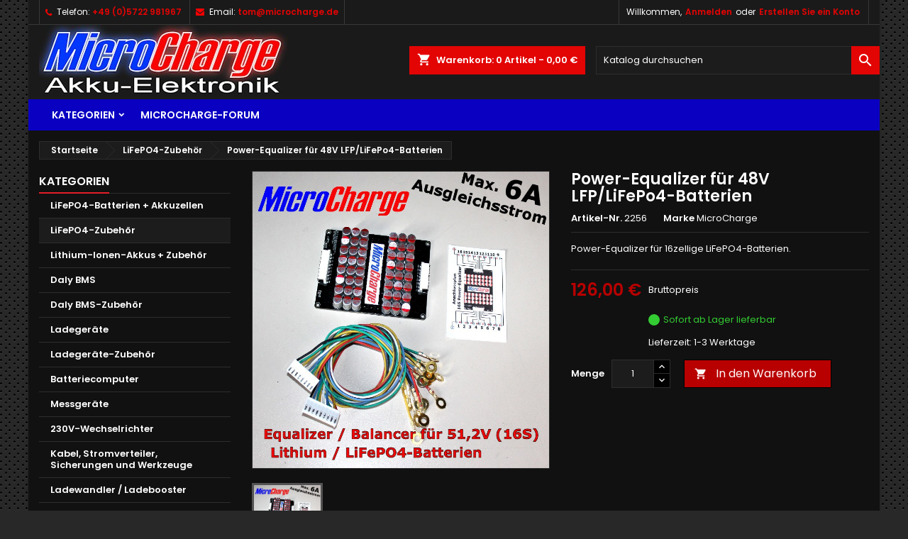

--- FILE ---
content_type: text/html; charset=utf-8
request_url: https://www.microcharge.de/lifepo4-zubehoer/206-power-equalizer-fuer-48v-lfplifepo4-batterien.html
body_size: 19889
content:
<!doctype html>
<html lang="de">

  <head>
    
      
  <meta charset="utf-8">


  <meta http-equiv="x-ua-compatible" content="ie=edge">



  <title>Mit dem Power-Equalizer das Zellen-Balancing deutlich verbessern! Jetzt auch für 48V!</title>
  <meta name="description" content="Passive Balancer arbeiten prinzipbedingt nur während der Aufladung. Der Power-Equalizer arbeitet permanent: Sie werden Ihre Batterie nicht wiedererkennen! Nun auch für 16zellige LiFePO4-Batterien (16S).">
  <meta name="keywords" content="">
        <link rel="canonical" href="https://www.microcharge.de/lifepo4-zubehoer/206-power-equalizer-fuer-48v-lfplifepo4-batterien.html">
  


  <meta name="viewport" content="width=device-width, initial-scale=1">



  <link rel="icon" type="image/vnd.microsoft.icon" href="https://www.microcharge.de/img/favicon.ico?1741612438">
  <link rel="shortcut icon" type="image/x-icon" href="https://www.microcharge.de/img/favicon.ico?1741612438">



    <link rel="stylesheet" href="/modules/ps_checkout/views/css/payments.css?version=7.5.0.7" type="text/css" media="all">
  <link rel="stylesheet" href="https://www.microcharge.de/themes/AngarTheme/assets/cache/theme-d80a61385.css" type="text/css" media="all">


<link rel="stylesheet" href="https://fonts.googleapis.com/css?family=Poppins:400,600&amp;subset=latin,latin-ext" type="text/css" media="all" />


  

  <script type="text/javascript">
        var elementRecaptcha = "<div class=\"recaptcha-text-center\" style=\"text-align: center\"><div class=\"g-recaptcha\" style=\"display: inline-block !important\" data-sitekey=\"6LcWat4SAAAAAO5f2-t28vZncNGQdJ55k5B_Jmfn\" data-theme=\"dark\" data-size=\"compact\" data-callback=\"callbackRecaptcha\"><\/div><\/div>";
        var isPsVersion17 = true;
        var isPsVersion8 = false;
        var prestashop = {"cart":{"products":[],"totals":{"total":{"type":"total","label":"Gesamt","amount":0,"value":"0,00\u00a0\u20ac"},"total_including_tax":{"type":"total","label":"Gesamt (inkl. MwSt.)","amount":0,"value":"0,00\u00a0\u20ac"},"total_excluding_tax":{"type":"total","label":"Gesamtpreis o. MwSt.","amount":0,"value":"0,00\u00a0\u20ac"}},"subtotals":{"products":{"type":"products","label":"Zwischensumme","amount":0,"value":"0,00\u00a0\u20ac"},"discounts":null,"shipping":{"type":"shipping","label":"Versand","amount":0,"value":""},"tax":{"type":"tax","label":"enthaltene MwSt.","amount":0,"value":"0,00\u00a0\u20ac"}},"products_count":0,"summary_string":"0 Artikel","vouchers":{"allowed":1,"added":[]},"discounts":[],"minimalPurchase":8.4,"minimalPurchaseRequired":"Mindestbestellwert f\u00fcr diese Bestellung ist 8,40\u00a0\u20ac (zzgl. MwSt.). Aktuell betr\u00e4gt er nur 0,00\u00a0\u20ac (zzgl. MwSt.)."},"currency":{"id":1,"name":"Euro","iso_code":"EUR","iso_code_num":"978","sign":"\u20ac"},"customer":{"lastname":null,"firstname":null,"email":null,"birthday":null,"newsletter":null,"newsletter_date_add":null,"optin":null,"website":null,"company":null,"siret":null,"ape":null,"is_logged":false,"gender":{"type":null,"name":null},"addresses":[]},"language":{"name":"Deutsch (German)","iso_code":"de","locale":"de-DE","language_code":"de","is_rtl":"0","date_format_lite":"d.m.Y","date_format_full":"d.m.Y H:i:s","id":1},"page":{"title":"","canonical":"https:\/\/www.microcharge.de\/lifepo4-zubehoer\/206-power-equalizer-fuer-48v-lfplifepo4-batterien.html","meta":{"title":"Mit dem Power-Equalizer das Zellen-Balancing deutlich verbessern! Jetzt auch f\u00fcr 48V!","description":"Passive Balancer arbeiten prinzipbedingt nur w\u00e4hrend der Aufladung. Der Power-Equalizer arbeitet permanent: Sie werden Ihre Batterie nicht wiedererkennen! Nun auch f\u00fcr 16zellige LiFePO4-Batterien (16S).","keywords":"","robots":"index"},"page_name":"product","body_classes":{"lang-de":true,"lang-rtl":false,"country-DE":true,"currency-EUR":true,"layout-left-column":true,"page-product":true,"tax-display-enabled":true,"product-id-206":true,"product-Power-Equalizer f\u00fcr 48V LFP\/LiFePo4-Batterien":true,"product-id-category-23":true,"product-id-manufacturer-3":true,"product-id-supplier-0":true,"product-available-for-order":true},"admin_notifications":[]},"shop":{"name":"t.e.s. - MicroCharge Akku-Elektronik","logo":"https:\/\/www.microcharge.de\/img\/microcharge-akku-elektronik-logo-1582646538.jpg","stores_icon":"https:\/\/www.microcharge.de\/img\/logo_stores.png","favicon":"https:\/\/www.microcharge.de\/img\/favicon.ico"},"urls":{"base_url":"https:\/\/www.microcharge.de\/","current_url":"https:\/\/www.microcharge.de\/lifepo4-zubehoer\/206-power-equalizer-fuer-48v-lfplifepo4-batterien.html","shop_domain_url":"https:\/\/www.microcharge.de","img_ps_url":"https:\/\/www.microcharge.de\/img\/","img_cat_url":"https:\/\/www.microcharge.de\/img\/c\/","img_lang_url":"https:\/\/www.microcharge.de\/img\/l\/","img_prod_url":"https:\/\/www.microcharge.de\/img\/p\/","img_manu_url":"https:\/\/www.microcharge.de\/img\/m\/","img_sup_url":"https:\/\/www.microcharge.de\/img\/su\/","img_ship_url":"https:\/\/www.microcharge.de\/img\/s\/","img_store_url":"https:\/\/www.microcharge.de\/img\/st\/","img_col_url":"https:\/\/www.microcharge.de\/img\/co\/","img_url":"https:\/\/www.microcharge.de\/themes\/AngarTheme\/assets\/img\/","css_url":"https:\/\/www.microcharge.de\/themes\/AngarTheme\/assets\/css\/","js_url":"https:\/\/www.microcharge.de\/themes\/AngarTheme\/assets\/js\/","pic_url":"https:\/\/www.microcharge.de\/upload\/","pages":{"address":"https:\/\/www.microcharge.de\/adresse","addresses":"https:\/\/www.microcharge.de\/adressen","authentication":"https:\/\/www.microcharge.de\/anmeldung","cart":"https:\/\/www.microcharge.de\/warenkorb","category":"https:\/\/www.microcharge.de\/index.php?controller=category","cms":"https:\/\/www.microcharge.de\/index.php?controller=cms","contact":"https:\/\/www.microcharge.de\/kontakt","discount":"https:\/\/www.microcharge.de\/Rabatt","guest_tracking":"https:\/\/www.microcharge.de\/auftragsverfolgung-gast","history":"https:\/\/www.microcharge.de\/bestellungsverlauf","identity":"https:\/\/www.microcharge.de\/profil","index":"https:\/\/www.microcharge.de\/","my_account":"https:\/\/www.microcharge.de\/mein-Konto","order_confirmation":"https:\/\/www.microcharge.de\/bestellbestatigung","order_detail":"https:\/\/www.microcharge.de\/index.php?controller=order-detail","order_follow":"https:\/\/www.microcharge.de\/bestellverfolgung","order":"https:\/\/www.microcharge.de\/Bestellung","order_return":"https:\/\/www.microcharge.de\/index.php?controller=order-return","order_slip":"https:\/\/www.microcharge.de\/bestellschein","pagenotfound":"https:\/\/www.microcharge.de\/seite-nicht-gefunden","password":"https:\/\/www.microcharge.de\/passwort-zuruecksetzen","pdf_invoice":"https:\/\/www.microcharge.de\/index.php?controller=pdf-invoice","pdf_order_return":"https:\/\/www.microcharge.de\/index.php?controller=pdf-order-return","pdf_order_slip":"https:\/\/www.microcharge.de\/index.php?controller=pdf-order-slip","prices_drop":"https:\/\/www.microcharge.de\/angebote","product":"https:\/\/www.microcharge.de\/index.php?controller=product","search":"https:\/\/www.microcharge.de\/suche","sitemap":"https:\/\/www.microcharge.de\/Sitemap","stores":"https:\/\/www.microcharge.de\/shops","supplier":"https:\/\/www.microcharge.de\/lieferant","register":"https:\/\/www.microcharge.de\/anmeldung?create_account=1","order_login":"https:\/\/www.microcharge.de\/Bestellung?login=1"},"alternative_langs":[],"theme_assets":"\/themes\/AngarTheme\/assets\/","actions":{"logout":"https:\/\/www.microcharge.de\/?mylogout="},"no_picture_image":{"bySize":{"small_default":{"url":"https:\/\/www.microcharge.de\/img\/p\/de-default-small_default.jpg","width":98,"height":98},"cart_default":{"url":"https:\/\/www.microcharge.de\/img\/p\/de-default-cart_default.jpg","width":125,"height":125},"home_default":{"url":"https:\/\/www.microcharge.de\/img\/p\/de-default-home_default.jpg","width":259,"height":259},"medium_default":{"url":"https:\/\/www.microcharge.de\/img\/p\/de-default-medium_default.jpg","width":452,"height":452},"large_default":{"url":"https:\/\/www.microcharge.de\/img\/p\/de-default-large_default.jpg","width":800,"height":800}},"small":{"url":"https:\/\/www.microcharge.de\/img\/p\/de-default-small_default.jpg","width":98,"height":98},"medium":{"url":"https:\/\/www.microcharge.de\/img\/p\/de-default-home_default.jpg","width":259,"height":259},"large":{"url":"https:\/\/www.microcharge.de\/img\/p\/de-default-large_default.jpg","width":800,"height":800},"legend":""}},"configuration":{"display_taxes_label":true,"display_prices_tax_incl":true,"is_catalog":false,"show_prices":true,"opt_in":{"partner":false},"quantity_discount":{"type":"price","label":"St\u00fcckpreis"},"voucher_enabled":1,"return_enabled":0},"field_required":[],"breadcrumb":{"links":[{"title":"Startseite","url":"https:\/\/www.microcharge.de\/"},{"title":"LiFePO4-Zubeh\u00f6r","url":"https:\/\/www.microcharge.de\/23-lifepo4-zubehoer"},{"title":"Power-Equalizer f\u00fcr 48V LFP\/LiFePo4-Batterien","url":"https:\/\/www.microcharge.de\/lifepo4-zubehoer\/206-power-equalizer-fuer-48v-lfplifepo4-batterien.html"}],"count":3},"link":{"protocol_link":"https:\/\/","protocol_content":"https:\/\/"},"time":1769260194,"static_token":"804e868f2b1c679b039ec5036cb85934","token":"a2e2052889759ac757360ed7c9c916b9","debug":false};
        var ps_checkoutApplePayUrl = "https:\/\/www.microcharge.de\/module\/ps_checkout\/applepay?token=804e868f2b1c679b039ec5036cb85934";
        var ps_checkoutAutoRenderDisabled = false;
        var ps_checkoutCancelUrl = "https:\/\/www.microcharge.de\/module\/ps_checkout\/cancel?token=804e868f2b1c679b039ec5036cb85934";
        var ps_checkoutCardBrands = ["MASTERCARD","VISA","AMEX"];
        var ps_checkoutCardFundingSourceImg = "\/modules\/ps_checkout\/views\/img\/payment-cards.png";
        var ps_checkoutCardLogos = {"AMEX":"\/modules\/ps_checkout\/views\/img\/amex.svg","CB_NATIONALE":"\/modules\/ps_checkout\/views\/img\/cb.svg","DINERS":"\/modules\/ps_checkout\/views\/img\/diners.svg","DISCOVER":"\/modules\/ps_checkout\/views\/img\/discover.svg","JCB":"\/modules\/ps_checkout\/views\/img\/jcb.svg","MAESTRO":"\/modules\/ps_checkout\/views\/img\/maestro.svg","MASTERCARD":"\/modules\/ps_checkout\/views\/img\/mastercard.svg","UNIONPAY":"\/modules\/ps_checkout\/views\/img\/unionpay.svg","VISA":"\/modules\/ps_checkout\/views\/img\/visa.svg"};
        var ps_checkoutCartProductCount = 0;
        var ps_checkoutCheckUrl = "https:\/\/www.microcharge.de\/module\/ps_checkout\/check?token=804e868f2b1c679b039ec5036cb85934";
        var ps_checkoutCheckoutTranslations = {"checkout.go.back.label":"Bezahlung","checkout.go.back.link.title":"Zur\u00fcck zur Bezahlung","checkout.card.payment":"Kartenzahlung","checkout.page.heading":"Bestell\u00fcbersicht","checkout.cart.empty":"Ihr Einkaufswagen ist leer.","checkout.page.subheading.card":"Karte","checkout.page.subheading.paypal":"PayPal","checkout.payment.by.card":"Sie haben sich daf\u00fcr entschieden, mit Karte zu zahlen.","checkout.payment.by.paypal":"Sie haben sich daf\u00fcr entschieden, mit PayPal zu zahlen.","checkout.order.summary":"Hier ist eine kurze Zusammenfassung Ihrer Bestellung:","checkout.order.amount.total":"Der Gesamtbetrag Ihrer Bestellung bel\u00e4uft sich auf","checkout.order.included.tax":"(inkl. MwSt)","checkout.order.confirm.label":"Bitte best\u00e4tigen Sie Ihre Bestellung, indem Sie auf \u201eIch best\u00e4tige meine Bestellung\u201c klicken.","checkout.payment.token.delete.modal.header":"Diese Zahlungsmethode l\u00f6schen?","checkout.payment.token.delete.modal.content":"Die folgende Zahlungsmethode wird aus Ihrem Konto entfernt:","checkout.payment.token.delete.modal.confirm-button":"Zahlungsmethode l\u00f6schen","checkout.payment.loader.processing-request":"Bitte warten Sie, wir bearbeiten Ihre Anfrage","checkout.payment.others.link.label":"Weitere Zahlungsmethoden","checkout.payment.others.confirm.button.label":"Ich best\u00e4tige meine Bestellung","checkout.form.error.label":"Bei der Bezahlung ist ein Fehler aufgetreten. Bitte versuchen Sie es erneut oder wenden Sie sich an das Support-Team.","loader-component.label.header":"Vielen Dank f\u00fcr Ihren Kauf!","loader-component.label.body":"Bitte warten, wir bearbeiten Ihre Zahlung","loader-component.label.body.longer":"Dies dauert l\u00e4nger als erwartet. Bitte warten\u2026","payment-method-logos.title":"100% sichere Zahlungen","express-button.cart.separator":"oder","express-button.checkout.express-checkout":"Schneller Checkout","ok":"Ok","cancel":"Abbrechen","paypal.hosted-fields.label.card-name":"Name des Karteninhabers","paypal.hosted-fields.placeholder.card-name":"Name des Karteninhabers","paypal.hosted-fields.label.card-number":"Kartennummer","paypal.hosted-fields.placeholder.card-number":"Kartennummer","paypal.hosted-fields.label.expiration-date":"Ablaufdatum","paypal.hosted-fields.placeholder.expiration-date":"MM\/YY","paypal.hosted-fields.label.cvv":"CVC","paypal.hosted-fields.placeholder.cvv":"XXX","error.paypal-sdk":"Keine PayPal JavaScript-SDK-Instanz","error.google-pay-sdk":"Keine Google Pay JavaScript-SDK-Instanz","error.apple-pay-sdk":"Keine Apple Pay JavaScript-SDK-Instanz","error.google-pay.transaction-info":"Beim Abrufen der Google Pay-Transaktionsinformationen ist ein Fehler aufgetreten","error.apple-pay.payment-request":"Beim Abrufen der Apple Pay-Zahlungsanfrage ist ein Fehler aufgetreten","error.paypal-sdk.contingency.cancel":"Karteninhaberauthentifizierung wurde abgebrochen, bitte w\u00e4hlen Sie eine andere Zahlungsmethode oder versuchen Sie es erneut.","error.paypal-sdk.contingency.error":"Bei der Authentifizierung des Karteninhabers ist ein Fehler aufgetreten, bitte w\u00e4hlen Sie eine andere Zahlungsmethode oder versuchen Sie es erneut.","error.paypal-sdk.contingency.failure":"Karteninhaberauthentifizierung ist fehlgeschlagen, bitte w\u00e4hlen Sie eine andere Zahlungsmethode oder versuchen Sie es erneut.","error.paypal-sdk.contingency.unknown":"Karteninhaberauthentifizierung kann nicht \u00fcberpr\u00fcft werden, bitte w\u00e4hlen Sie eine andere Zahlungsmethode oder versuchen Sie es erneut.","APPLE_PAY_MERCHANT_SESSION_VALIDATION_ERROR":"Wir k\u00f6nnen Ihre Apple Pay-Zahlung derzeit nicht verarbeiten. Dies k\u00f6nnte an einem Problem bei der \u00dcberpr\u00fcfung der Zahlungseinrichtung f\u00fcr diese Website liegen. Bitte versuchen Sie es sp\u00e4ter erneut oder w\u00e4hlen Sie eine andere Zahlungsmethode.","APPROVE_APPLE_PAY_VALIDATION_ERROR":"Beim Verarbeiten Ihrer Apple Pay-Zahlung ist ein Problem aufgetreten. Bitte \u00fcberpr\u00fcfen Sie Ihre Bestelldaten und versuchen Sie es erneut oder verwenden Sie eine andere Zahlungsmethode."};
        var ps_checkoutCheckoutUrl = "https:\/\/www.microcharge.de\/Bestellung";
        var ps_checkoutConfirmUrl = "https:\/\/www.microcharge.de\/bestellbestatigung";
        var ps_checkoutCreateUrl = "https:\/\/www.microcharge.de\/module\/ps_checkout\/create?token=804e868f2b1c679b039ec5036cb85934";
        var ps_checkoutCustomMarks = {"google_pay":"\/modules\/ps_checkout\/views\/img\/google_pay.svg"};
        var ps_checkoutExpressCheckoutCartEnabled = true;
        var ps_checkoutExpressCheckoutOrderEnabled = true;
        var ps_checkoutExpressCheckoutProductEnabled = true;
        var ps_checkoutExpressCheckoutSelected = false;
        var ps_checkoutExpressCheckoutUrl = "https:\/\/www.microcharge.de\/module\/ps_checkout\/ExpressCheckout?token=804e868f2b1c679b039ec5036cb85934";
        var ps_checkoutFundingSource = "paypal";
        var ps_checkoutFundingSourcesSorted = ["paypal","card","google_pay"];
        var ps_checkoutGooglePayUrl = "https:\/\/www.microcharge.de\/module\/ps_checkout\/googlepay?token=804e868f2b1c679b039ec5036cb85934";
        var ps_checkoutHostedFieldsContingencies = "SCA_WHEN_REQUIRED";
        var ps_checkoutHostedFieldsEnabled = false;
        var ps_checkoutIconsPath = "\/modules\/ps_checkout\/views\/img\/icons\/";
        var ps_checkoutLoaderImage = "\/modules\/ps_checkout\/views\/img\/loader.svg";
        var ps_checkoutPartnerAttributionId = "PrestaShop_Cart_PSXO_PSDownload";
        var ps_checkoutPayLaterCartPageButtonEnabled = false;
        var ps_checkoutPayLaterCategoryPageBannerEnabled = false;
        var ps_checkoutPayLaterHomePageBannerEnabled = false;
        var ps_checkoutPayLaterOrderPageBannerEnabled = false;
        var ps_checkoutPayLaterOrderPageButtonEnabled = false;
        var ps_checkoutPayLaterOrderPageMessageEnabled = false;
        var ps_checkoutPayLaterProductPageBannerEnabled = false;
        var ps_checkoutPayLaterProductPageButtonEnabled = false;
        var ps_checkoutPayLaterProductPageMessageEnabled = false;
        var ps_checkoutPayPalButtonConfiguration = {"shape":"pill","label":"pay","color":"gold"};
        var ps_checkoutPayPalEnvironment = "LIVE";
        var ps_checkoutPayPalOrderId = "";
        var ps_checkoutPayPalSdkConfig = {"clientId":"AXjYFXWyb4xJCErTUDiFkzL0Ulnn-bMm4fal4G-1nQXQ1ZQxp06fOuE7naKUXGkq2TZpYSiI9xXbs4eo","merchantId":"SZDKSWSGDJAZW","currency":"EUR","intent":"capture","commit":"false","vault":"false","integrationDate":"2024-04-01","dataPartnerAttributionId":"PrestaShop_Cart_PSXO_PSDownload","dataCspNonce":"","dataEnable3ds":"true","disableFunding":"paylater,bancontact,eps,ideal,mybank,p24,blik","components":"marks,funding-eligibility,buttons,googlepay"};
        var ps_checkoutPayWithTranslations = {"paypal":"Bezahlen Sie mit einem PayPal-Konto","card":"Bezahlen mit Karte - 100% sichere Zahlungen","google_pay":"Bezahlen mit Google Pay"};
        var ps_checkoutPaymentMethodLogosTitleImg = "\/modules\/ps_checkout\/views\/img\/icons\/lock_checkout.svg";
        var ps_checkoutPaymentUrl = "https:\/\/www.microcharge.de\/module\/ps_checkout\/payment?token=804e868f2b1c679b039ec5036cb85934";
        var ps_checkoutRenderPaymentMethodLogos = true;
        var ps_checkoutValidateUrl = "https:\/\/www.microcharge.de\/module\/ps_checkout\/validate?token=804e868f2b1c679b039ec5036cb85934";
        var ps_checkoutVaultUrl = "https:\/\/www.microcharge.de\/module\/ps_checkout\/vault?token=804e868f2b1c679b039ec5036cb85934";
        var ps_checkoutVersion = "7.5.0.7";
        var psr_icon_color = "#F19D76";
        var recaptchaContactForm = "1";
        var recaptchaDataSiteKey = "6LcWat4SAAAAAO5f2-t28vZncNGQdJ55k5B_Jmfn";
        var recaptchaLoginForm = "1";
        var recaptchaRegistrationForm = "1";
        var recaptchaType = "1";
        var recaptchaVersion = "v2";
      </script>



  <!-- emarketing start -->


<script>
var emarketingGoogleViewItem = function() {};
document.addEventListener('DOMContentLoaded', emarketingGoogleViewItem);
document.addEventListener('DOMContentLoaded', function(event) { prestashop.on('updatedProduct', emarketingGoogleViewItem)});
</script>
<script>
var emarketingGoogleAdd2Cart = function() { document.querySelectorAll('.add-to-cart, #add_to_cart button, #add_to_cart a, #add_to_cart input').forEach(function(a){
a.addEventListener('click', function(){});});};
document.addEventListener('DOMContentLoaded', emarketingGoogleAdd2Cart);
document.addEventListener('DOMContentLoaded', function(event) { prestashop.on('updatedProduct', emarketingGoogleAdd2Cart)});
</script>

<script>
var emarketingFBViewContent = function() {};
document.addEventListener('DOMContentLoaded', emarketingFBViewContent);
document.addEventListener('DOMContentLoaded', function(event) { prestashop.on('updatedProduct', emarketingFBViewContent)});
</script>
<script>
var emarketingFBAdd2Cart = function() { document.querySelectorAll('.add-to-cart, #add_to_cart button, #add_to_cart a, #add_to_cart input').forEach(function(a){
a.addEventListener('click', function(){});});};
document.addEventListener('DOMContentLoaded', emarketingFBAdd2Cart);
document.addEventListener('DOMContentLoaded', function(event) { prestashop.on('updatedProduct', emarketingFBAdd2Cart)});
</script>

<script>
var emarketingBingViewItem = function() {};
document.addEventListener('DOMContentLoaded', emarketingBingViewItem);
document.addEventListener('DOMContentLoaded', function(event) { prestashop.on('updatedProduct', emarketingBingViewItem)});
</script>
<script>
var emarketingBingAdd2Cart = function() { document.querySelectorAll('.add-to-cart, #add_to_cart button, #add_to_cart a, #add_to_cart input').forEach(function(a){
a.addEventListener('click', function(){});});};
document.addEventListener('DOMContentLoaded', emarketingBingAdd2Cart);
document.addEventListener('DOMContentLoaded', function(event) { prestashop.on('updatedProduct', emarketingBingAdd2Cart)});
</script>
<!-- emarketing end -->
<style>
body {
background-color: #ffffff;
font-family: "Poppins", Arial, Helvetica, sans-serif;
}

.products .product-miniature .product-title {
height: 32px;
}

.products .product-miniature .product-title a {
font-size: 14px;
line-height: 16px;
}

#content-wrapper .products .product-miniature .product-desc {
height: 36px;
}

@media (min-width: 991px) {
#home_categories ul li .cat-container {
min-height: 0px;
}
}

@media (min-width: 768px) {
a#_desktop_logo {
padding-top: 0px;
padding-bottom: 5px;
}
}

nav.header-nav {
background: #1a1a1a;
}

nav.header-nav,
.header_sep2 #contact-link span.shop-phone,
.header_sep2 #contact-link span.shop-phone.shop-tel,
.header_sep2 #contact-link span.shop-phone:last-child,
.header_sep2 .lang_currency_top,
.header_sep2 .lang_currency_top:last-child,
.header_sep2 #_desktop_currency_selector,
.header_sep2 #_desktop_language_selector,
.header_sep2 #_desktop_user_info {
border-color: #383838;
}

#contact-link,
#contact-link a,
.lang_currency_top span.lang_currency_text,
.lang_currency_top .dropdown i.expand-more,
nav.header-nav .user-info span,
nav.header-nav .user-info a.logout,
#languages-block-top div.current,
nav.header-nav a{
color: #ffffff;
}

#contact-link span.shop-phone strong,
#contact-link span.shop-phone strong a,
.lang_currency_top span.expand-more,
nav.header-nav .user-info a.account {
color: #e30404;
}

#contact-link span.shop-phone i {
color: #fd0000;
}

.header-top {
background: #1b1a1b;
}

div#search_widget form button[type=submit] {
background: #e30404;
color: #ffffff;
}

div#search_widget form button[type=submit]:hover {
background: #e31d27;
color: #ffffff;
}


#header div#_desktop_cart .blockcart .header {
background: #e30404;
}

#header div#_desktop_cart .blockcart .header a.cart_link {
color: #ffffff;
}


#homepage-slider .bx-wrapper .bx-pager.bx-default-pager a:hover,
#homepage-slider .bx-wrapper .bx-pager.bx-default-pager a.active{
background: #e31d27;
}

div#rwd_menu {
background: #0a00c2;
}

div#rwd_menu,
div#rwd_menu a {
color: #ffffff;
}

div#rwd_menu,
div#rwd_menu .rwd_menu_item,
div#rwd_menu .rwd_menu_item:first-child {
border-color: #e6e6e6;
}

div#rwd_menu .rwd_menu_item:hover,
div#rwd_menu .rwd_menu_item:focus,
div#rwd_menu .rwd_menu_item a:hover,
div#rwd_menu .rwd_menu_item a:focus {
color: #ffffff;
background: #303eff;
}

#mobile_top_menu_wrapper2 .top-menu li a:hover,
.rwd_menu_open ul.user_info li a:hover {
background: #e31d27;
color: #ffffff;
}

#_desktop_top_menu{
background: #0a00c2;
}

#_desktop_top_menu,
#_desktop_top_menu > ul > li,
.menu_sep1 #_desktop_top_menu > ul > li,
.menu_sep1 #_desktop_top_menu > ul > li:last-child,
.menu_sep2 #_desktop_top_menu,
.menu_sep2 #_desktop_top_menu > ul > li,
.menu_sep2 #_desktop_top_menu > ul > li:last-child,
.menu_sep3 #_desktop_top_menu,
.menu_sep4 #_desktop_top_menu,
.menu_sep5 #_desktop_top_menu,
.menu_sep6 #_desktop_top_menu {
border-color: #e6e6e6;
}

#_desktop_top_menu > ul > li > a {
color: #ffffff;
}

#_desktop_top_menu > ul > li:hover > a {
color: #ffffff;
background: #303eff;
}

.submenu1 #_desktop_top_menu .popover.sub-menu ul.top-menu li a:hover {
background: #e31d27;
color: #ffffff;
}

#home_categories .homecat_title span {
border-color: #e31d27;
}

#home_categories ul li .homecat_name span {
background: #e31d27;
}

#home_categories ul li a.view_more {
background: #141414;
color: #ffffff;
border-color: #141414;
}

#home_categories ul li a.view_more:hover {
background: #e31d27;
color: #ffffff;
border-color: #e31d27;
}

.columns .text-uppercase a,
.columns .text-uppercase span,
.columns div#_desktop_cart .cart_index_title a,
#home_man_product .catprod_title a span {
border-color: #e31d27;
}

#index .tabs ul.nav-tabs li.nav-item a.active,
#index .tabs ul.nav-tabs li.nav-item a:hover,
.index_title a,
.index_title span {
border-color: #e31d27;
}

a.product-flags-plist span.product-flag.new,
#home_cat_product a.product-flags-plist span.product-flag.new,
#product #content .product-flags li,
#product #content .product-flags .product-flag.new {
background: #1b1a1b;
}

.products .product-miniature .product-title a,
#home_cat_product ul li .right-block .name_block a {
color: #292929;
}

.products .product-miniature span.price,
#home_cat_product ul li .product-price-and-shipping .price,
.ui-widget .search_right span.search_price {
color: #e31d27;
}

.button-container .add-to-cart:hover,
#subcart .cart-buttons .viewcart:hover {
background: #e31d27;
color: #ffffff;
border-color: #e31d27;
}

.button-container .add-to-cart,
.button-container .add-to-cart:disabled,
#subcart .cart-buttons .viewcart {
background: #1b1a1b;
color: #ffffff;
border-color: #1b1a1b;
}

#home_cat_product .catprod_title span {
border-color: #e31d27;
}

#home_man .man_title span {
border-color: #e31d27;
}

div#angarinfo_block .icon_cms {
color: #e31d27;
}

.footer-container {
background: #1b1a1b;
}

.footer-container,
.footer-container .h3,
.footer-container .links .title,
.row.social_footer {
border-color: #383838;
}

.footer-container .h3 span,
.footer-container .h3 a,
.footer-container .links .title span.h3,
.footer-container .links .title a.h3 {
border-color: #e31d27;
}

.footer-container,
.footer-container .h3,
.footer-container .links .title .h3,
.footer-container a,
.footer-container li a,
.footer-container .links ul>li a {
color: #ffffff;
}

.block_newsletter .btn-newsletter {
background: #e31d27;
color: #ffffff;
}

.block_newsletter .btn-newsletter:hover {
background: #e31d27;
color: #ffffff;
}

.footer-container .bottom-footer {
background: #000000;
border-color: #383838;
color: #ffffff;
}

.product-prices .current-price span.price {
color: #b80000;
}

.product-add-to-cart button.btn.add-to-cart:hover {
background: #bf1515;
color: #ffffff;
border-color: #e31d27;
}

.product-add-to-cart button.btn.add-to-cart,
.product-add-to-cart button.btn.add-to-cart:disabled {
background: #b80000;
color: #fffafa;
border-color: #000000;
}

#product .tabs ul.nav-tabs li.nav-item a.active,
#product .tabs ul.nav-tabs li.nav-item a:hover,
#product .index_title span,
.page-product-heading span,
body #product-comments-list-header .comments-nb {
border-color: #e31d27;
}

.btn-primary:hover {
background: #3aa04c;
color: #ffffff;
border-color: #196f28;
}

.btn-primary,
.btn-primary.disabled,
.btn-primary:disabled,
.btn-primary.disabled:hover {
background: #0a00c2;
color: #ffffff;
border-color: #399a49;
}

.btn-secondary:hover {
background: #eeeeee;
color: #000000;
border-color: #d8d8d8;
}

.btn-secondary,
.btn-secondary.disabled,
.btn-secondary:disabled,
.btn-secondary.disabled:hover {
background: #f6f6f6;
color: #000000;
border-color: #d8d8d8;
}

.form-control:focus, .input-group.focus {
border-color: #dbdbdb;;
outline-color: #dbdbdb;;
}

body .pagination .page-list .current a,
body .pagination .page-list a:hover,
body .pagination .page-list .current a.disabled,
body .pagination .page-list .current a.disabled:hover {
color: #e31d27;
}

.page-my-account #content .links a:hover i {
color: #e31d27;
}

#scroll_top {
background: #b80000;
color: #ffffff;
}

#scroll_top:hover,
#scroll_top:focus {
background: #1b1a1b;
color: #ffffff;
}

</style>    


                                        <!-- Global site tag (gtag.js) - Google Analytics -->  <script async src="https://www.googletagmanager.com/gtag/js?id=G-92082R98V1"></script>  <script>   window.dataLayer = window.dataLayer || [];   function gtag(){dataLayer.push(arguments);}   gtag('js', new Date());     gtag('config', 'G-92082R98V1');  </script>    <!-- Global site tag (gtag.js) - Google Analytics -->  <script async src="https://www.googletagmanager.com/gtag/js?id=UA-39251999-3"></script>  <script>   window.dataLayer = window.dataLayer || [];   function gtag(){dataLayer.push(arguments);}   gtag('js', new Date());     gtag('config', 'UA-39251999-3');  </script>    <script type="text/javascript">   (function(c,l,a,r,i,t,y){   c[a]=c[a]||function(){(c[a].q=c[a].q||[]).push(arguments)};   t=l.createElement(r);t.async=1;t.src="https://www.clarity.ms/tag/"+i;   y=l.getElementsByTagName(r)[0];y.parentNode.insertBefore(t,y);   })(window, document, "clarity", "script", "54pv79hf5k");  </script>
                        <script async src="https://www.googletagmanager.com/gtag/js?id=UA-39251999-3"></script>
<script>
  window.dataLayer = window.dataLayer || [];
  function gtag(){dataLayer.push(arguments);}
  gtag('js', new Date());
  gtag(
    'config',
    'UA-39251999-3',
    {
      'debug_mode':false
                      }
  );
</script>





    
  <meta property="og:type" content="product">
  <meta property="og:url" content="https://www.microcharge.de/lifepo4-zubehoer/206-power-equalizer-fuer-48v-lfplifepo4-batterien.html">
  <meta property="og:title" content="Mit dem Power-Equalizer das Zellen-Balancing deutlich verbessern! Jetzt auch für 48V!">
  <meta property="og:site_name" content="t.e.s. - MicroCharge Akku-Elektronik">
  <meta property="og:description" content="Passive Balancer arbeiten prinzipbedingt nur während der Aufladung. Der Power-Equalizer arbeitet permanent: Sie werden Ihre Batterie nicht wiedererkennen! Nun auch für 16zellige LiFePO4-Batterien (16S).">
  <meta property="og:image" content="https://www.microcharge.de/1043-large_default/power-equalizer-fuer-48v-lfplifepo4-batterien.jpg">
    <meta property="product:pretax_price:amount" content="105.882353">
  <meta property="product:pretax_price:currency" content="EUR">
  <meta property="product:price:amount" content="126">
  <meta property="product:price:currency" content="EUR">
      <meta property="product:weight:value" content="0.250000">
  <meta property="product:weight:units" content="kg">
  
  </head>

  <body id="product" class="lang-de country-de currency-eur layout-left-column page-product tax-display-enabled product-id-206 product-power-equalizer-fur-48v-lfp-lifepo4-batterien product-id-category-23 product-id-manufacturer-3 product-id-supplier-0 product-available-for-order  ps_176
	texture13 #ffffff bg_attatchment_fixed bg_position_tl bg_repeat_xy bg_size_initial slider_position_top slider_controls_white banners_top2 banners_top_tablets2 banners_top_phones1 banners_bottom2 banners_bottom_tablets2 banners_bottom_phones1 submenu1 pl_1col_qty_5 pl_2col_qty_4 pl_3col_qty_3 pl_1col_qty_bigtablets_4 pl_2col_qty_bigtablets_3 pl_3col_qty_bigtablets_2 pl_1col_qty_tablets_3 pl_1col_qty_phones_1 home_tabs1 pl_border_type1 32 14 16 pl_button_icon_no pl_button_qty2 pl_desc_no pl_reviews_no pl_availability_no  hide_reference_no hide_reassurance_yes product_tabs2    menu_sep0 header_sep2 slider_full_width feat_cat_style3 feat_cat3 feat_cat_bigtablets2 feat_cat_tablets2 feat_cat_phones0 all_products_yes pl_colors_yes newsletter_info_yes stickycart_yes stickymenu_yes homeicon_yes pl_man_no product_hide_man_no  pl_ref_yes  mainfont_Poppins bg_black standard_carusele not_logged ">

    
      
    

    <main>
      
              

      <header id="header">
        
          


  <div class="header-banner">
    
  </div>



  <nav class="header-nav">
    <div class="container">
      <div class="row">
          <div class="col-md-12 col-xs-12">
            <div id="_desktop_contact_link">
  <div id="contact-link">

			<span class="shop-phone contact_link">
			<a href="https://www.microcharge.de/kontakt">Kontakt</a>
		</span>
	
			<span class="shop-phone shop-tel">
			<i class="fa fa-phone"></i>
			<span class="shop-phone_text">Telefon:</span>
			<strong>+49 (0)5722 981967</strong>
		</span>
	
			<span class="shop-phone shop-email">
			<i class="fa fa-envelope"></i>
			<span class="shop-phone_text">Email:</span>
			<strong><a href="&#109;&#97;&#105;&#108;&#116;&#111;&#58;%74%6f%6d@%6d%69%63%72%6f%63%68%61%72%67%65.%64%65" >&#x74;&#x6f;&#x6d;&#x40;&#x6d;&#x69;&#x63;&#x72;&#x6f;&#x63;&#x68;&#x61;&#x72;&#x67;&#x65;&#x2e;&#x64;&#x65;</a></strong>
		</span>
	
  </div>
</div>


            <div id="_desktop_user_info">
  <div class="user-info">


	<ul class="user_info hidden-md-up">

		
			<li><a href="https://www.microcharge.de/mein-Konto" title="Anmelden zu Ihrem Kundenbereich" rel="nofollow">Anmelden</a></li>
			<li><a href="https://www.microcharge.de/anmeldung?create_account=1" title="Anmelden zu Ihrem Kundenbereich" rel="nofollow">Erstellen Sie ein Konto</a></li>

		
	</ul>


	<div class="hidden-sm-down">
		<span class="welcome">Willkommen,</span>
					<a class="account" href="https://www.microcharge.de/mein-Konto" title="Anmelden zu Ihrem Kundenbereich" rel="nofollow">Anmelden</a>

			<span class="or">oder
</span>

			<a class="account" href="https://www.microcharge.de/anmeldung?create_account=1" title="Anmelden zu Ihrem Kundenbereich" rel="nofollow">Erstellen Sie ein Konto</a>
			</div>


  </div>
</div>
          </div>
      </div>
    </div>
  </nav>



  <div class="header-top">
    <div class="container">
	  <div class="row">
		<a href="https://www.microcharge.de/" class="col-md-4 hidden-sm-down2" id="_desktop_logo">
			<img class="logo img-responsive" src="https://www.microcharge.de/img/microcharge-akku-elektronik-logo-1582646538.jpg" alt="t.e.s. - MicroCharge Akku-Elektronik">
		</a>
		
<!-- Block search module TOP -->
<div id="_desktop_search_widget" class="col-lg-4 col-md-4 col-sm-12 search-widget hidden-sm-down ">
	<div id="search_widget" data-search-controller-url="//www.microcharge.de/suche">
		<form method="get" action="//www.microcharge.de/suche">
			<input type="hidden" name="controller" value="search">
			<input type="text" name="s" value="" placeholder="Katalog durchsuchen" aria-label="Suche">
			<button type="submit">
				<i class="material-icons search">&#xE8B6;</i>
				<span class="hidden-xl-down">Suche</span>
			</button>
		</form>
	</div>
</div>
<!-- /Block search module TOP -->

<div id="_desktop_cart">

	<div class="cart_top">

		<div class="blockcart cart-preview inactive" data-refresh-url="//www.microcharge.de/module/ps_shoppingcart/ajax">
			<div class="header">
			
				<div class="cart_index_title">
					<a class="cart_link" rel="nofollow" href="//www.microcharge.de/warenkorb?action=show">
						<i class="material-icons shopping-cart">shopping_cart</i>
						<span class="hidden-sm-down cart_title">Warenkorb:</span>
						<span class="cart-products-count">
							0<span> Artikel - 0,00 €</span>
						</span>
					</a>
				</div>


				<div id="subcart">

					<ul class="cart_products">

											<li>Es gibt keine Artikel mehr in Ihrem Warenkorb</li>
					
										</ul>

					<ul class="cart-subtotals">

				
						<li>
							<span class="text">Versand</span>
							<span class="value"></span>
							<span class="clearfix"></span>
						</li>

						<li>
							<span class="text">Gesamt</span>
							<span class="value">0,00 €</span>
							<span class="clearfix"></span>
						</li>

					</ul>

					<div class="cart-buttons">
						<a class="btn btn-primary viewcart" href="//www.microcharge.de/warenkorb?action=show">Warenkorb anzeigen <i class="material-icons">&#xE315;</i></a>
											</div>

				</div>

			</div>
		</div>

	</div>

</div>


		<div class="clearfix"></div>
	  </div>
    </div>

	<div id="rwd_menu" class="hidden-md-up">
		<div class="container">
			<div id="menu-icon2" class="rwd_menu_item"><i class="material-icons d-inline">&#xE5D2;</i></div>
			<div id="search-icon" class="rwd_menu_item"><i class="material-icons search">&#xE8B6;</i></div>
			<div id="user-icon" class="rwd_menu_item"><i class="material-icons logged">&#xE7FF;</i></div>
			<div id="_mobile_cart" class="rwd_menu_item"></div>
		</div>
		<div class="clearfix"></div>
	</div>

	<div class="container">
		<div id="mobile_top_menu_wrapper2" class="rwd_menu_open hidden-md-up" style="display:none;">
			<div class="js-top-menu mobile" id="_mobile_top_menu"></div>
		</div>

		<div id="mobile_search_wrapper" class="rwd_menu_open hidden-md-up" style="display:none;">
			<div id="_mobile_search_widget"></div>
		</div>

		<div id="mobile_user_wrapper" class="rwd_menu_open hidden-md-up" style="display:none;">
			<div id="_mobile_user_info"></div>
		</div>
	</div>
  </div>
  

<div class="menu js-top-menu position-static hidden-sm-down" id="_desktop_top_menu">
    
          <ul class="top-menu container" id="top-menu" data-depth="0">

					<li class="home_icon"><a href="https://www.microcharge.de/"><i class="icon-home"></i><span>Startseite</span></a></li>
		
                    <li class="category" id="category-2">
                          <a
                class="dropdown-item sf-with-ul"
                href="https://www.microcharge.de/" data-depth="0"
                              >
                                                                      <span class="float-xs-right hidden-md-up">
                    <span data-target="#top_sub_menu_42689" data-toggle="collapse" class="navbar-toggler collapse-icons">
                      <i class="material-icons add">&#xE313;</i>
                      <i class="material-icons remove">&#xE316;</i>
                    </span>
                  </span>
                                Kategorien
              </a>
                            <div  class="popover sub-menu js-sub-menu collapse" id="top_sub_menu_42689">
                
          <ul class="top-menu container"  data-depth="1">

		
                    <li class="category" id="category-22">
                          <a
                class="dropdown-item dropdown-submenu"
                href="https://www.microcharge.de/22-lifepo4-batterien-akkuzellen" data-depth="1"
                              >
                                LiFePO4-Batterien + Akkuzellen
              </a>
                          </li>
                    <li class="category" id="category-23">
                          <a
                class="dropdown-item dropdown-submenu"
                href="https://www.microcharge.de/23-lifepo4-zubehoer" data-depth="1"
                              >
                                LiFePO4-Zubehör
              </a>
                          </li>
                    <li class="category" id="category-33">
                          <a
                class="dropdown-item dropdown-submenu"
                href="https://www.microcharge.de/33-lithium-ionen-akkus-zubehoer" data-depth="1"
                              >
                                Lithium-Ionen-Akkus + Zubehör
              </a>
                          </li>
                    <li class="category" id="category-24">
                          <a
                class="dropdown-item dropdown-submenu"
                href="https://www.microcharge.de/24-daly-bms" data-depth="1"
                              >
                                Daly BMS
              </a>
                          </li>
                    <li class="category" id="category-28">
                          <a
                class="dropdown-item dropdown-submenu"
                href="https://www.microcharge.de/28-daly-bms-zubehoer" data-depth="1"
                              >
                                Daly BMS-Zubehör
              </a>
                          </li>
                    <li class="category" id="category-14">
                          <a
                class="dropdown-item dropdown-submenu"
                href="https://www.microcharge.de/14-ladegeraete" data-depth="1"
                              >
                                Ladegeräte
              </a>
                          </li>
                    <li class="category" id="category-21">
                          <a
                class="dropdown-item dropdown-submenu"
                href="https://www.microcharge.de/21-ladegeraete-zubehoer" data-depth="1"
                              >
                                Ladegeräte-Zubehör
              </a>
                          </li>
                    <li class="category" id="category-34">
                          <a
                class="dropdown-item dropdown-submenu"
                href="https://www.microcharge.de/34-batteriecomputer" data-depth="1"
                              >
                                Batteriecomputer
              </a>
                          </li>
                    <li class="category" id="category-16">
                          <a
                class="dropdown-item dropdown-submenu"
                href="https://www.microcharge.de/16-messgeraete" data-depth="1"
                              >
                                Messgeräte
              </a>
                          </li>
                    <li class="category" id="category-27">
                          <a
                class="dropdown-item dropdown-submenu"
                href="https://www.microcharge.de/27-230v-wechselrichter" data-depth="1"
                              >
                                230V-Wechselrichter
              </a>
                          </li>
                    <li class="category" id="category-30">
                          <a
                class="dropdown-item dropdown-submenu"
                href="https://www.microcharge.de/30-kabel-stromverteiler-sicherungen-und-werkzeuge" data-depth="1"
                              >
                                Kabel, Stromverteiler, Sicherungen und Werkzeuge
              </a>
                          </li>
                    <li class="category" id="category-13">
                          <a
                class="dropdown-item dropdown-submenu"
                href="https://www.microcharge.de/13-ladewandler-ladebooster" data-depth="1"
                              >
                                Ladewandler / Ladebooster
              </a>
                          </li>
                    <li class="category" id="category-32">
                          <a
                class="dropdown-item dropdown-submenu"
                href="https://www.microcharge.de/32-windkraft" data-depth="1"
                              >
                                Windkraft
              </a>
                          </li>
                    <li class="category" id="category-18">
                          <a
                class="dropdown-item dropdown-submenu"
                href="https://www.microcharge.de/18-rc-schalter" data-depth="1"
                              >
                                RC-Schalter
              </a>
                          </li>
                    <li class="category" id="category-35">
                          <a
                class="dropdown-item dropdown-submenu"
                href="https://www.microcharge.de/35-geniale-fundstuecke" data-depth="1"
                              >
                                Geniale Fundstücke
              </a>
                          </li>
              </ul>
    
              </div>
                          </li>
                    <li class="link" id="lnk-microcharge-forum">
                          <a
                class="dropdown-item"
                href="https://www.microcharge.de/forum/forum/" data-depth="0"
                 target="_blank"               >
                                MicroCharge-Forum
              </a>
                          </li>
              </ul>
    
    <div class="clearfix"></div>
</div>


        
      </header>

      
        
<aside id="notifications">
  <div class="container">
    
    
    
      </div>
</aside>
      

                          
      <section id="wrapper">
        
        <div class="container">
			
										
			<div class="row">
			  
				<nav data-depth="3" class="breadcrumb hidden-sm-down">
  <ol itemscope itemtype="http://schema.org/BreadcrumbList">
          
        <li itemprop="itemListElement" itemscope itemtype="http://schema.org/ListItem">
          <a itemprop="item" href="https://www.microcharge.de/">
            <span itemprop="name">Startseite</span>
          </a>
          <meta itemprop="position" content="1">
        </li>
      
          
        <li itemprop="itemListElement" itemscope itemtype="http://schema.org/ListItem">
          <a itemprop="item" href="https://www.microcharge.de/23-lifepo4-zubehoer">
            <span itemprop="name">LiFePO4-Zubehör</span>
          </a>
          <meta itemprop="position" content="2">
        </li>
      
          
        <li itemprop="itemListElement" itemscope itemtype="http://schema.org/ListItem">
          <a itemprop="item" href="https://www.microcharge.de/lifepo4-zubehoer/206-power-equalizer-fuer-48v-lfplifepo4-batterien.html">
            <span itemprop="name">Power-Equalizer für 48V LFP/LiFePo4-Batterien</span>
          </a>
          <meta itemprop="position" content="3">
        </li>
      
      </ol>
</nav>
			  

			  
				<div id="left-column" class="columns col-xs-12 col-sm-4 col-md-3">
				  				  



<div class="block-categories block">
		<div class="h6 text-uppercase facet-label">
		<a href="https://www.microcharge.de/2-kategorien" title="Kategorien">Kategorien</a>
	</div>

    <div class="block_content">
		<ul class="tree dhtml">
			
  <li><a href="https://www.microcharge.de/22-lifepo4-batterien-akkuzellen" >LiFePO4-Batterien + Akkuzellen</a></li><li><a href="https://www.microcharge.de/23-lifepo4-zubehoer" class="selected">LiFePO4-Zubehör</a></li><li><a href="https://www.microcharge.de/33-lithium-ionen-akkus-zubehoer" >Lithium-Ionen-Akkus + Zubehör</a></li><li><a href="https://www.microcharge.de/24-daly-bms" >Daly BMS</a></li><li><a href="https://www.microcharge.de/28-daly-bms-zubehoer" >Daly BMS-Zubehör</a></li><li><a href="https://www.microcharge.de/14-ladegeraete" >Ladegeräte</a></li><li><a href="https://www.microcharge.de/21-ladegeraete-zubehoer" >Ladegeräte-Zubehör</a></li><li><a href="https://www.microcharge.de/34-batteriecomputer" >Batteriecomputer</a></li><li><a href="https://www.microcharge.de/16-messgeraete" >Messgeräte</a></li><li><a href="https://www.microcharge.de/27-230v-wechselrichter" >230V-Wechselrichter</a></li><li><a href="https://www.microcharge.de/30-kabel-stromverteiler-sicherungen-und-werkzeuge" >Kabel, Stromverteiler, Sicherungen und Werkzeuge</a></li><li><a href="https://www.microcharge.de/13-ladewandler-ladebooster" >Ladewandler / Ladebooster</a></li><li><a href="https://www.microcharge.de/32-windkraft" >Windkraft</a></li><li><a href="https://www.microcharge.de/18-rc-schalter" >RC-Schalter</a></li><li><a href="https://www.microcharge.de/35-geniale-fundstuecke" >Geniale Fundstücke</a></li>
		</ul>
	</div>

</div>

				  					
				  				</div>
			  

			  
  <div id="content-wrapper" class="left-column col-xs-12 col-sm-8 col-md-9">
    
    

  <section id="main" itemscope itemtype="https://schema.org/Product">
    <meta itemprop="url" content="https://www.microcharge.de/lifepo4-zubehoer/206-power-equalizer-fuer-48v-lfplifepo4-batterien.html">

    <div class="row product_container">
      <div class="col-md-6 product_left">
        
          <section class="page-content" id="content">
            
              
                <ul class="product-flags">
				                                  </ul>
              

              
                

<div class="images-container">
  
    <div class="product-cover">
	  	  	    <img class="js-qv-product-cover" src="https://www.microcharge.de/1043-large_default/power-equalizer-fuer-48v-lfplifepo4-batterien.jpg" alt="" title="" style="width:100%;" itemprop="image">
	        <div class="layer hidden-sm-down" data-toggle="modal" data-target="#product-modal">
        <i class="material-icons zoom-in">&#xE8FF;</i>
      </div>
    </div>
  

  
    <div id="thumb_box" class="js-qv-mask mask thumb_left ">
      <ul class="product-images js-qv-product-images">
                  <li class="thumb-container">
            <img
              class="thumb js-thumb  selected "
              data-image-medium-src="https://www.microcharge.de/1043-medium_default/power-equalizer-fuer-48v-lfplifepo4-batterien.jpg"
              data-image-large-src="https://www.microcharge.de/1043-large_default/power-equalizer-fuer-48v-lfplifepo4-batterien.jpg"
              src="https://www.microcharge.de/1043-home_default/power-equalizer-fuer-48v-lfplifepo4-batterien.jpg"
              alt=""
              title=""
              width="100"
              itemprop="image"
            >
          </li>
              </ul>
    </div>
  
</div>

              
              <div class="scroll-box-arrows hide_arrow">
                <i class="material-icons left">&#xE314;</i>
                <i class="material-icons right">&#xE315;</i>
              </div>

            
          </section>
        
        </div>
        <div class="col-md-6 product_right">
          
            
              <h1 class="product_name" itemprop="name">Power-Equalizer für 48V LFP/LiFePo4-Batterien</h1>
            
          

          
            	<div class="product-reference_top product-reference">
	  <label class="label">Artikel-Nr. </label>
	  <span>2256</span>
	</div>
          

		  		  			<div id="product_manufacturer" itemprop="brand" itemscope itemtype="http://schema.org/Brand">
			  <label class="label">Marke </label>
			  <a class="editable" itemprop="url" href="https://www.microcharge.de/brand/3-microcharge" title="MicroCharge"><span itemprop="name">MicroCharge</span></a>
			</div>
		  
		  		  

          <div class="product-information">
            
			              <div id="product-description-short-206" class="product_desc" itemprop="description"><p>Power-Equalizer für 16zellige LiFePO4-Batterien.</p></div>
			            

            
            <div class="product-actions">
              
                <form action="https://www.microcharge.de/warenkorb" method="post" id="add-to-cart-or-refresh">
                  <input type="hidden" name="token" value="804e868f2b1c679b039ec5036cb85934">
                  <input type="hidden" name="id_product" value="206" id="product_page_product_id">
                  <input type="hidden" name="id_customization" value="0" id="product_customization_id">

                  
                    <div class="product-variants">
  </div>
                  

                  
                                      

                  
                    <section class="product-discounts">
  </section>
                  

                  
                    

  <div class="product-prices">
    
          

    
      <div
        class="product-price h5 "
        itemprop="offers"
        itemscope
        itemtype="https://schema.org/Offer"
      >
		<meta itemprop="url" content="https://www.microcharge.de/lifepo4-zubehoer/206-power-equalizer-fuer-48v-lfplifepo4-batterien.html">
        <link itemprop="availability" href="https://schema.org/InStock"/>
        <meta itemprop="priceCurrency" content="EUR">

		
        <div class="current-price">
          <span class="price" itemprop="price" content="126">126,00 €</span> 
                  </div>

        
                  
      </div>
    

    
          

    
          

    
          

    

    <div class="tax-shipping-delivery-label">

	  <span class="price_tax_label">
              Bruttopreis
      	  </span>

      
      <div class="stocktrafficlight-label" style="color:#33cc33;">
                <div class="label-stocktrafficlight" style="background:#33cc33;border-radius:0.5rem"></div>
                      Sofort ab Lager lieferbar
    </div>


	                        <span class="delivery-information">Lieferzeit: 1-3 Werktage</span>
              	
    </div>

	<div class="clearfix"></div> 
  </div>

                  

                  
                    <div class="product-add-to-cart">
      
      <div class="product-quantity clearfix">
        <span class="control-label">Menge</span>         <div class="qty">
          <input
            type="text"
            name="qty"
            id="quantity_wanted"
            value="1"
            class="input-group"
            min="1"
            aria-label="Menge"
          >
        </div>

        <div class="add">
          <button
            class="btn btn-primary add-to-cart"
            data-button-action="add-to-cart"
            type="submit"
                      >
            <i class="material-icons shopping-cart">&#xE547;</i>
            In den Warenkorb
          </button>
        </div>
      </div>
    

    
      <span id="product-availability">
              </span>
    
    
    
      <p class="product-minimal-quantity">
              </p>
    
  </div>
                  

                  
                    <div class="product-additional-info">
  <input type="hidden" id="emarketing_product_id" value="206-0"/><input type="hidden" id="emarketing_product_name" value="Power-Equalizer für 48V LFP/LiFePo4-Batterien"/><input type="hidden" id="emarketing_product_price" value="126"/><input type="hidden" id="emarketing_product_category" value="LiFePO4-Zubehör"/><input type="hidden" id="emarketing_currency" value="EUR"/>
</div>
                  

                  
                    <input class="product-refresh ps-hidden-by-js" name="refresh" type="submit" value="Aktualisieren">
                  
                </form>
              

            </div>

            
              <div class="blockreassurance_product">
        <div class="clearfix"></div>
</div>

            

        </div>
      </div>
    </div>







            
              <div class="tabs">
                <ul class="nav nav-tabs" role="tablist">
                                      <li class="nav-item desc_tab">
                       <a
                         class="nav-link active"
                         data-toggle="tab"
                         href="#description"
                         role="tab"
                         aria-controls="description"
                          aria-selected="true">Beschreibung</a>
                    </li>
                                    <li class="nav-item product_details_tab">
                    <a
                      class="nav-link"
                      data-toggle="tab"
                      href="#product-details"
                      role="tab"
                      aria-controls="product-details"
                      >Artikeldetails</a>
                  </li>
                                    
								

                </ul>




                <div class="tab-content" id="tab-content">
                 <div class="tab-pane fade in active" id="description" role="tabpanel">
                   
					 <div class="h5 text-uppercase index_title"><span>Beschreibung</span></div>                     <div class="product-description"><p>Was taugen passive Balancer wirklich? Sind Ihre Batteriezellen ausgeglichen?</p>
<p><img src="https://www.microcharge.de/img/cms/schlechtes_zellenbalancing_klein.gif" alt="Kapazitätsverlust als Folge mangelhaften Zellenbalancings" width="272" height="192" /><br /><br /></p>
<p>Man erkennt, dass die nutzbare Batteriekapazität bei mangelhafter Zellenbalance merklich absinkt, weil das BMS aus Sicherheitsgründen Ladung und Entladung sofort beenden muss, sobald eine einzige Zelle an die zulässigen Grenzen der Lade- und Entladeschlussspannungen stößt. Daher, und weil bei schlechter Zellenbalance die Lebensdauer der wertvollen Lithium-Batterie ebenfalls abnimmt, sollte man dem Zellenbalancing mehr Aufmerksamkeit widmen als bisher üblich.</p>
<p>Erschwerend kommt hinzu, dass passive Balancer, wie sie üblicherweise in BMS verbaut sind, nur im Bereich der Zellen-Vollladung arbeitet können und selbst dann nur mit sehr geringem Strom. Der Zustand der Vollladung wird aber in der Regel nur für kurze Zeit erreicht. Diese kurze Zeitspanne reicht dann oft nicht aus, um wirklich eine zufriedenstellende Zellenbalance zu erreichen.</p>
<p>Mein Power-Equalizer (auch "aktiver Balancer" genannt) arbeitet völlig anders, denn er gleicht die Zellen <em><strong>permanent und unter allen Spannungsbereichen</strong></em> einander an. Dabei verheizt er keine überschüssige Ladung einzelner Zellen, sondern "pumpt" intelligent die Ladungsüberschüsse einzelner Zellen in die Zellen mit geringerer Spannungslage. Damit spart er nicht nur Energie und hilft, die Batterie bei hohem Ladezustand zu erhalten, sondern er schützt die Batteriegesundheit aktiv durch die überragende Symmetrie aller Zellen. In jedem Fall deutlich effektiver als Standard-Balancer das können. <strong>Hierdurch erhöhen sich nutzbare Kapazität und Lebensdauer der teuren Lithium-Batterien wesentlich!</strong></p>
<p>Durch die hohe elektrische Effizienz des Arbeitsprinzips von Equalizern kann deren Leistung problemlos viel kräftiger ausgelegt werden, denn es fällt keine störende Abwärme mehr an. Dieser Power-Equalizer pumpt bis zu 6A(!) Ausgleichsstrom von Zelle zu Zelle und besitzt dazu noch eine sagenhafte Balancing-Präzision von +/- 1mV! Werte, die für passive Balancer unerreichbar sind. Selbst mit einem durch Alterung stark asymmetrischen Zellenverbund (überdurchschnittlich starke und schwache Zellen in einer Batterie) kommt dieser Equalizer sehr lange Zeit klar, ohne dass das BMS wegen Über- oder Unterspannung einzelner Zellen abschaltet. Hierdurch ergibt sich eine ideal angepasste Lastverteilung an die jeweilige Batterie und eine gesteigerte Nutzkapazität.</p>
<p>Sind die Zellen dann erst Mal auf +/-1mV einander angeglichen, schaltet sich der Power-Equalizer ab und die Stromaufnahme geht auf äußerst geringe 1,5mA zurück. Der Power-Equalizer kann deshalb auch dauerhaft an der Batterien angeschlossen bleiben. Es lässt sich zusätzlich ein externer Schalter anschließen, mit dem man den Equalizer auch dauerhaft abschalten kann.<br /><br /><strong>Dieser Equalizer lässt sich auch problemlos parallel zu einem bereits im BMS eingebauten Balancer betreiben.</strong> So sind seine Vorteile auch bei bereits bestehenden Batterien mit Balancern und BMS nutzbar. Dazu muss nur ein Zugang an die internen Zellenverbinder der Batterie bestehen, welche die Verbindung zwischen den vier Einzelzellen herstellen.<span style="color:#fbe329;"></span><span style="color:#fbe329;"></span><span style="color:#fbe329;"></span></p>
<p><span style="text-decoration:underline;"><strong>Technische Daten:</strong></span></p>
<p>Ausgelegt für 12 bis 16zellige Lithium, LiIon und LiFePO4-Batterien (12S - 16S).<br />Lieferung komplett anschlussfertig konfektioniert mit vergoldeten M6-Ringkabelschuhen.<br />Höhe des Ausgleichsstroms ist abhängig vom Potentialunterschied der Zellen und beträgt bei 1V Spannungs-Unterschied maximal 6A.<br />Ruhestromaufnahme bei komplett ausgeglichenen Zellen: 8mA. Unter 2,8V Zellenspannung: 500µA.<br />Keine spürbare Wärmeabgabe trotz sehr hoher Leistung.<br />Arbeitet über den gesamten Ladezustand der Batterie und nicht nur bei Vollladung.<br /><span style="color:#fbe329;"><strong>Anschlussfertig konfektioniert mit 40cm langen Anschlusskabeln und vergoldeten 6mm-Ringkabelschuhen.</strong></span><br />Abmessungen (LxBxH): ca. 140 x 140 x 17mm, Gewicht: 200g.<span style="text-decoration:underline;"><strong></strong></span></p></div>
                   
                 </div>

                 
                   
<div class="tab-pane fade"
     id="product-details"
     data-product="{&quot;id_shop_default&quot;:&quot;1&quot;,&quot;id_manufacturer&quot;:&quot;3&quot;,&quot;id_supplier&quot;:&quot;0&quot;,&quot;reference&quot;:&quot;2256&quot;,&quot;is_virtual&quot;:&quot;0&quot;,&quot;delivery_in_stock&quot;:&quot;&quot;,&quot;delivery_out_stock&quot;:&quot;&quot;,&quot;id_category_default&quot;:&quot;23&quot;,&quot;on_sale&quot;:&quot;0&quot;,&quot;online_only&quot;:&quot;0&quot;,&quot;ecotax&quot;:0,&quot;minimal_quantity&quot;:&quot;1&quot;,&quot;low_stock_threshold&quot;:null,&quot;low_stock_alert&quot;:&quot;0&quot;,&quot;price&quot;:&quot;126,00\u00a0\u20ac&quot;,&quot;unity&quot;:&quot;&quot;,&quot;unit_price_ratio&quot;:&quot;0.000000&quot;,&quot;additional_shipping_cost&quot;:&quot;0.000000&quot;,&quot;customizable&quot;:&quot;0&quot;,&quot;text_fields&quot;:&quot;0&quot;,&quot;uploadable_files&quot;:&quot;0&quot;,&quot;redirect_type&quot;:&quot;301-category&quot;,&quot;id_type_redirected&quot;:&quot;0&quot;,&quot;available_for_order&quot;:&quot;1&quot;,&quot;available_date&quot;:&quot;0000-00-00&quot;,&quot;show_condition&quot;:&quot;0&quot;,&quot;condition&quot;:&quot;new&quot;,&quot;show_price&quot;:&quot;1&quot;,&quot;indexed&quot;:&quot;1&quot;,&quot;visibility&quot;:&quot;both&quot;,&quot;cache_default_attribute&quot;:&quot;0&quot;,&quot;advanced_stock_management&quot;:&quot;0&quot;,&quot;date_add&quot;:&quot;2022-11-02 07:36:27&quot;,&quot;date_upd&quot;:&quot;2025-10-29 22:26:28&quot;,&quot;pack_stock_type&quot;:&quot;3&quot;,&quot;meta_description&quot;:&quot;Passive Balancer arbeiten prinzipbedingt nur w\u00e4hrend der Aufladung. Der Power-Equalizer arbeitet permanent: Sie werden Ihre Batterie nicht wiedererkennen! Nun auch f\u00fcr 16zellige LiFePO4-Batterien (16S).&quot;,&quot;meta_keywords&quot;:&quot;&quot;,&quot;meta_title&quot;:&quot;Mit dem Power-Equalizer das Zellen-Balancing deutlich verbessern! Jetzt auch f\u00fcr 48V!&quot;,&quot;link_rewrite&quot;:&quot;power-equalizer-fuer-48v-lfplifepo4-batterien&quot;,&quot;name&quot;:&quot;Power-Equalizer f\u00fcr 48V LFP\/LiFePo4-Batterien&quot;,&quot;description&quot;:&quot;&lt;p&gt;Was taugen passive Balancer wirklich? Sind Ihre Batteriezellen ausgeglichen?&lt;\/p&gt;\r\n&lt;p&gt;&lt;img src=\&quot;https:\/\/www.microcharge.de\/img\/cms\/schlechtes_zellenbalancing_klein.gif\&quot; alt=\&quot;Kapazit\u00e4tsverlust als Folge mangelhaften Zellenbalancings\&quot; width=\&quot;272\&quot; height=\&quot;192\&quot; \/&gt;&lt;br \/&gt;&lt;br \/&gt;&lt;\/p&gt;\r\n&lt;p&gt;Man erkennt, dass die nutzbare Batteriekapazit\u00e4t bei mangelhafter Zellenbalance merklich absinkt, weil das BMS aus Sicherheitsgr\u00fcnden Ladung und Entladung sofort beenden muss, sobald eine einzige Zelle an die zul\u00e4ssigen Grenzen der Lade- und Entladeschlussspannungen st\u00f6\u00dft. Daher, und weil bei schlechter Zellenbalance die Lebensdauer der wertvollen Lithium-Batterie ebenfalls abnimmt, sollte man dem Zellenbalancing mehr Aufmerksamkeit widmen als bisher \u00fcblich.&lt;\/p&gt;\r\n&lt;p&gt;Erschwerend kommt hinzu, dass passive Balancer, wie sie \u00fcblicherweise in BMS verbaut sind, nur im Bereich der Zellen-Vollladung arbeitet k\u00f6nnen und selbst dann nur mit sehr geringem Strom. Der Zustand der Vollladung wird aber in der Regel nur f\u00fcr kurze Zeit erreicht. Diese kurze Zeitspanne reicht dann oft nicht aus, um wirklich eine zufriedenstellende Zellenbalance zu erreichen.&lt;\/p&gt;\r\n&lt;p&gt;Mein Power-Equalizer (auch \&quot;aktiver Balancer\&quot; genannt) arbeitet v\u00f6llig anders, denn er gleicht die Zellen &lt;em&gt;&lt;strong&gt;permanent und unter allen Spannungsbereichen&lt;\/strong&gt;&lt;\/em&gt; einander an. Dabei verheizt er keine \u00fcbersch\u00fcssige Ladung einzelner Zellen, sondern \&quot;pumpt\&quot; intelligent die Ladungs\u00fcbersch\u00fcsse einzelner Zellen in die Zellen mit geringerer Spannungslage. Damit spart er nicht nur Energie und hilft, die Batterie bei hohem Ladezustand zu erhalten, sondern er sch\u00fctzt die Batteriegesundheit aktiv durch die \u00fcberragende Symmetrie aller Zellen. In jedem Fall deutlich effektiver als Standard-Balancer das k\u00f6nnen. &lt;strong&gt;Hierdurch erh\u00f6hen sich nutzbare Kapazit\u00e4t und Lebensdauer der teuren Lithium-Batterien wesentlich!&lt;\/strong&gt;&lt;\/p&gt;\r\n&lt;p&gt;Durch die hohe elektrische Effizienz des Arbeitsprinzips von Equalizern kann deren Leistung problemlos viel kr\u00e4ftiger ausgelegt werden, denn es f\u00e4llt keine st\u00f6rende Abw\u00e4rme mehr an. Dieser Power-Equalizer pumpt bis zu 6A(!) Ausgleichsstrom von Zelle zu Zelle und besitzt dazu noch eine sagenhafte Balancing-Pr\u00e4zision von +\/- 1mV! Werte, die f\u00fcr passive Balancer unerreichbar sind. Selbst mit einem durch Alterung stark asymmetrischen Zellenverbund (\u00fcberdurchschnittlich starke und schwache Zellen in einer Batterie) kommt dieser Equalizer sehr lange Zeit klar, ohne dass das BMS wegen \u00dcber- oder Unterspannung einzelner Zellen abschaltet. Hierdurch ergibt sich eine ideal angepasste Lastverteilung an die jeweilige Batterie und eine gesteigerte Nutzkapazit\u00e4t.&lt;\/p&gt;\r\n&lt;p&gt;Sind die Zellen dann erst Mal auf +\/-1mV einander angeglichen, schaltet sich der Power-Equalizer ab und die Stromaufnahme geht auf \u00e4u\u00dferst geringe 1,5mA zur\u00fcck. Der Power-Equalizer kann deshalb auch dauerhaft an der Batterien angeschlossen bleiben. Es l\u00e4sst sich zus\u00e4tzlich ein externer Schalter anschlie\u00dfen, mit dem man den Equalizer auch dauerhaft abschalten kann.&lt;br \/&gt;&lt;br \/&gt;&lt;strong&gt;Dieser Equalizer l\u00e4sst sich auch problemlos parallel zu einem bereits im BMS eingebauten Balancer betreiben.&lt;\/strong&gt; So sind seine Vorteile auch bei bereits bestehenden Batterien mit Balancern und BMS nutzbar. Dazu muss nur ein Zugang an die internen Zellenverbinder der Batterie bestehen, welche die Verbindung zwischen den vier Einzelzellen herstellen.&lt;span style=\&quot;color:#fbe329;\&quot;&gt;&lt;\/span&gt;&lt;span style=\&quot;color:#fbe329;\&quot;&gt;&lt;\/span&gt;&lt;span style=\&quot;color:#fbe329;\&quot;&gt;&lt;\/span&gt;&lt;\/p&gt;\r\n&lt;p&gt;&lt;span style=\&quot;text-decoration:underline;\&quot;&gt;&lt;strong&gt;Technische Daten:&lt;\/strong&gt;&lt;\/span&gt;&lt;\/p&gt;\r\n&lt;p&gt;Ausgelegt f\u00fcr 12 bis 16zellige Lithium, LiIon und LiFePO4-Batterien (12S - 16S).&lt;br \/&gt;Lieferung komplett anschlussfertig konfektioniert mit vergoldeten M6-Ringkabelschuhen.&lt;br \/&gt;H\u00f6he des Ausgleichsstroms ist abh\u00e4ngig vom Potentialunterschied der Zellen und betr\u00e4gt bei 1V Spannungs-Unterschied maximal 6A.&lt;br \/&gt;Ruhestromaufnahme bei komplett ausgeglichenen Zellen: 8mA. Unter 2,8V Zellenspannung: 500\u00b5A.&lt;br \/&gt;Keine sp\u00fcrbare W\u00e4rmeabgabe trotz sehr hoher Leistung.&lt;br \/&gt;Arbeitet \u00fcber den gesamten Ladezustand der Batterie und nicht nur bei Vollladung.&lt;br \/&gt;&lt;span style=\&quot;color:#fbe329;\&quot;&gt;&lt;strong&gt;Anschlussfertig konfektioniert mit 40cm langen Anschlusskabeln und vergoldeten 6mm-Ringkabelschuhen.&lt;\/strong&gt;&lt;\/span&gt;&lt;br \/&gt;Abmessungen (LxBxH): ca. 140 x 140 x 17mm, Gewicht: 200g.&lt;span style=\&quot;text-decoration:underline;\&quot;&gt;&lt;strong&gt;&lt;\/strong&gt;&lt;\/span&gt;&lt;\/p&gt;&quot;,&quot;description_short&quot;:&quot;&lt;p&gt;Power-Equalizer f\u00fcr 16zellige LiFePO4-Batterien.&lt;\/p&gt;&quot;,&quot;available_now&quot;:&quot;&quot;,&quot;available_later&quot;:&quot;&quot;,&quot;id&quot;:206,&quot;id_product&quot;:206,&quot;out_of_stock&quot;:2,&quot;new&quot;:0,&quot;id_product_attribute&quot;:&quot;0&quot;,&quot;quantity_wanted&quot;:1,&quot;extraContent&quot;:[],&quot;allow_oosp&quot;:1,&quot;category&quot;:&quot;lifepo4-zubehoer&quot;,&quot;category_name&quot;:&quot;LiFePO4-Zubeh\u00f6r&quot;,&quot;link&quot;:&quot;https:\/\/www.microcharge.de\/lifepo4-zubehoer\/206-power-equalizer-fuer-48v-lfplifepo4-batterien.html&quot;,&quot;attribute_price&quot;:0,&quot;price_tax_exc&quot;:105.882353,&quot;price_without_reduction&quot;:126,&quot;reduction&quot;:0,&quot;specific_prices&quot;:[],&quot;quantity&quot;:12,&quot;quantity_all_versions&quot;:12,&quot;id_image&quot;:&quot;de-default&quot;,&quot;features&quot;:[],&quot;attachments&quot;:[],&quot;virtual&quot;:0,&quot;pack&quot;:0,&quot;packItems&quot;:[],&quot;nopackprice&quot;:0,&quot;customization_required&quot;:false,&quot;rate&quot;:19,&quot;tax_name&quot;:&quot;MwSt. DE 19%&quot;,&quot;ecotax_rate&quot;:0,&quot;unit_price&quot;:&quot;&quot;,&quot;customizations&quot;:{&quot;fields&quot;:[]},&quot;id_customization&quot;:0,&quot;is_customizable&quot;:false,&quot;show_quantities&quot;:false,&quot;quantity_label&quot;:&quot;Artikel&quot;,&quot;quantity_discounts&quot;:[],&quot;customer_group_discount&quot;:0,&quot;images&quot;:[{&quot;bySize&quot;:{&quot;small_default&quot;:{&quot;url&quot;:&quot;https:\/\/www.microcharge.de\/1043-small_default\/power-equalizer-fuer-48v-lfplifepo4-batterien.jpg&quot;,&quot;width&quot;:98,&quot;height&quot;:98},&quot;cart_default&quot;:{&quot;url&quot;:&quot;https:\/\/www.microcharge.de\/1043-cart_default\/power-equalizer-fuer-48v-lfplifepo4-batterien.jpg&quot;,&quot;width&quot;:125,&quot;height&quot;:125},&quot;home_default&quot;:{&quot;url&quot;:&quot;https:\/\/www.microcharge.de\/1043-home_default\/power-equalizer-fuer-48v-lfplifepo4-batterien.jpg&quot;,&quot;width&quot;:259,&quot;height&quot;:259},&quot;medium_default&quot;:{&quot;url&quot;:&quot;https:\/\/www.microcharge.de\/1043-medium_default\/power-equalizer-fuer-48v-lfplifepo4-batterien.jpg&quot;,&quot;width&quot;:452,&quot;height&quot;:452},&quot;large_default&quot;:{&quot;url&quot;:&quot;https:\/\/www.microcharge.de\/1043-large_default\/power-equalizer-fuer-48v-lfplifepo4-batterien.jpg&quot;,&quot;width&quot;:800,&quot;height&quot;:800}},&quot;small&quot;:{&quot;url&quot;:&quot;https:\/\/www.microcharge.de\/1043-small_default\/power-equalizer-fuer-48v-lfplifepo4-batterien.jpg&quot;,&quot;width&quot;:98,&quot;height&quot;:98},&quot;medium&quot;:{&quot;url&quot;:&quot;https:\/\/www.microcharge.de\/1043-home_default\/power-equalizer-fuer-48v-lfplifepo4-batterien.jpg&quot;,&quot;width&quot;:259,&quot;height&quot;:259},&quot;large&quot;:{&quot;url&quot;:&quot;https:\/\/www.microcharge.de\/1043-large_default\/power-equalizer-fuer-48v-lfplifepo4-batterien.jpg&quot;,&quot;width&quot;:800,&quot;height&quot;:800},&quot;legend&quot;:null,&quot;id_image&quot;:&quot;1043&quot;,&quot;cover&quot;:&quot;1&quot;,&quot;position&quot;:&quot;1&quot;,&quot;associatedVariants&quot;:[]}],&quot;cover&quot;:{&quot;bySize&quot;:{&quot;small_default&quot;:{&quot;url&quot;:&quot;https:\/\/www.microcharge.de\/1043-small_default\/power-equalizer-fuer-48v-lfplifepo4-batterien.jpg&quot;,&quot;width&quot;:98,&quot;height&quot;:98},&quot;cart_default&quot;:{&quot;url&quot;:&quot;https:\/\/www.microcharge.de\/1043-cart_default\/power-equalizer-fuer-48v-lfplifepo4-batterien.jpg&quot;,&quot;width&quot;:125,&quot;height&quot;:125},&quot;home_default&quot;:{&quot;url&quot;:&quot;https:\/\/www.microcharge.de\/1043-home_default\/power-equalizer-fuer-48v-lfplifepo4-batterien.jpg&quot;,&quot;width&quot;:259,&quot;height&quot;:259},&quot;medium_default&quot;:{&quot;url&quot;:&quot;https:\/\/www.microcharge.de\/1043-medium_default\/power-equalizer-fuer-48v-lfplifepo4-batterien.jpg&quot;,&quot;width&quot;:452,&quot;height&quot;:452},&quot;large_default&quot;:{&quot;url&quot;:&quot;https:\/\/www.microcharge.de\/1043-large_default\/power-equalizer-fuer-48v-lfplifepo4-batterien.jpg&quot;,&quot;width&quot;:800,&quot;height&quot;:800}},&quot;small&quot;:{&quot;url&quot;:&quot;https:\/\/www.microcharge.de\/1043-small_default\/power-equalizer-fuer-48v-lfplifepo4-batterien.jpg&quot;,&quot;width&quot;:98,&quot;height&quot;:98},&quot;medium&quot;:{&quot;url&quot;:&quot;https:\/\/www.microcharge.de\/1043-home_default\/power-equalizer-fuer-48v-lfplifepo4-batterien.jpg&quot;,&quot;width&quot;:259,&quot;height&quot;:259},&quot;large&quot;:{&quot;url&quot;:&quot;https:\/\/www.microcharge.de\/1043-large_default\/power-equalizer-fuer-48v-lfplifepo4-batterien.jpg&quot;,&quot;width&quot;:800,&quot;height&quot;:800},&quot;legend&quot;:null,&quot;id_image&quot;:&quot;1043&quot;,&quot;cover&quot;:&quot;1&quot;,&quot;position&quot;:&quot;1&quot;,&quot;associatedVariants&quot;:[]},&quot;has_discount&quot;:false,&quot;discount_type&quot;:null,&quot;discount_percentage&quot;:null,&quot;discount_percentage_absolute&quot;:null,&quot;discount_amount&quot;:null,&quot;discount_amount_to_display&quot;:null,&quot;price_amount&quot;:126,&quot;unit_price_full&quot;:&quot;&quot;,&quot;show_availability&quot;:true,&quot;availability_date&quot;:null,&quot;availability_message&quot;:&quot;&quot;,&quot;availability&quot;:&quot;available&quot;}"
     role="tabpanel"
  >

  <div class="h5 text-uppercase index_title"><span>Artikeldetails</span></div>

  
          <div class="product-manufacturer">
                  <a href="https://www.microcharge.de/brand/3-microcharge">
            <img src="https://www.microcharge.de/img/m/3.jpg" class="img img-thumbnail manufacturer-logo" alt="MicroCharge">
          </a>
              </div>
              <div class="product-reference">
        <label class="label">Artikel-Nr. </label>
        <span itemprop="sku">2256</span>
      </div>
      

  
      

  
      

  
    <div class="product-out-of-stock">
      
    </div>
  

    
      

    
      

    
      

    
  
      

</div>

                 

                 
                                    

                 
				  				  

              </div>  
            </div>
          













    
              <section class="page-product-box clearfix">
          <div class="page-product-heading">
			<span>Vielleicht gefällt Ihnen auch</span>

			<div id="next_accessories" class="slider-btn"></div>
			<div id="prev_accessories" class="slider-btn"></div>
		  </div>

          <div class="products bx_accessories">
                          
                


  <article class="product-miniature js-product-miniature" data-id-product="87" data-id-product-attribute="72">
    <div class="thumbnail-container">

		<div class="product-left">
			<div class="product-image-container">
				
				<a href="https://www.microcharge.de/lifepo4-zubehoer/87-72-satz-plusminus-batteriepol-aufkleber.html#/36-menge-2_x_10er_set" class="product-flags-plist">
														</a>
				

				
				<a href="https://www.microcharge.de/lifepo4-zubehoer/87-72-satz-plusminus-batteriepol-aufkleber.html#/36-menge-2_x_10er_set" class="thumbnail product-thumbnail">
												  <img
					src = "https://www.microcharge.de/358-home_default/satz-plusminus-batteriepol-aufkleber.jpg"
					alt = "Aufkleberbögen Batteriepolsymbole Plus/Minus 2 x 40 Stück"
					data-full-size-image-url = "https://www.microcharge.de/358-large_default/satz-plusminus-batteriepol-aufkleber.jpg"
				  >
								</a>
				

											</div>
		</div>

		<div class="product-right">
			<div class="product-description">
								<p class="pl_reference">
									Artikel-Nr.: 
					<span><strong>2240</strong></span>
								</p>

				<p class="pl_manufacturer">
														Marke: 
											<a href="https://www.microcharge.de/brand/3-microcharge" title="MicroCharge"><strong>MicroCharge</strong></a>
													</p>

				
				  <h3 class="h3 product-title"><a href="https://www.microcharge.de/lifepo4-zubehoer/87-72-satz-plusminus-batteriepol-aufkleber.html#/36-menge-2_x_10er_set">Satz Plus/Minus Batteriepol-Aufkleber</a></h3>
				

				
				  
				

				
					<p class="product-desc">
						Sehr wirksam gegen Verwechslungsgefahr!
					</p>
				
			</div>

			<div class="product-bottom">
				
				  					<div class="product-price-and-shipping">
					  

					  <span class="sr-only">Preis</span>
					  <span class="price">9,00 €</span>

					  
					  

					  
					</div>
				  				

								<div class="button-container">
					<form action="https://www.microcharge.de/warenkorb" method="post" class="add-to-cart-or-refresh">
					  <input type="hidden" name="token" value="804e868f2b1c679b039ec5036cb85934">
					  <input type="hidden" name="id_product" value="87" class="product_page_product_id">
					  <input type="hidden" name="qty" value="1">

																	  <button class="btn add-to-cart" data-button-action="add-to-cart" type="submit" >
							<i class="material-icons shopping-cart"></i>
							In den Warenkorb
						  </button>
																</form>

					<a class="button lnk_view btn" href="https://www.microcharge.de/lifepo4-zubehoer/87-satz-plusminus-batteriepol-aufkleber.html" title="Mehr">
						<span>Mehr</span>
					</a>
				</div>

				<div class="availability">
				
				  <span class="pl-availability">
																	
																				<i class="material-icons product-available">&#xE5CA;</i> Auf Lager
															  </span>
				
				</div>

				<div class="highlighted-informations no-variants hidden-sm-down">
					
					  					
				</div>
			</div>
		</div>

		<div class="clearfix"></div>

    </div>
  </article>


              
                          
                


  <article class="product-miniature js-product-miniature" data-id-product="181" data-id-product-attribute="0">
    <div class="thumbnail-container">

		<div class="product-left">
			<div class="product-image-container">
				
				<a href="https://www.microcharge.de/kategorien/181-kupferpaste-fuer-zellenverbinder-100g-tube.html" class="product-flags-plist">
														</a>
				

				
				<a href="https://www.microcharge.de/kategorien/181-kupferpaste-fuer-zellenverbinder-100g-tube.html" class="thumbnail product-thumbnail">
												  <img
					src = "https://www.microcharge.de/926-home_default/kupferpaste-fuer-zellenverbinder-100g-tube.jpg"
					alt = "Liqui Moly Kupferpaste, 100g Tube"
					data-full-size-image-url = "https://www.microcharge.de/926-large_default/kupferpaste-fuer-zellenverbinder-100g-tube.jpg"
				  >
								</a>
				

											</div>
		</div>

		<div class="product-right">
			<div class="product-description">
								<p class="pl_reference">
									Artikel-Nr.: 
					<span><strong>1030</strong></span>
								</p>

				<p class="pl_manufacturer">
														Marke: 
											<a href="https://www.microcharge.de/brand/10-liqui-moly" title="Liqui Moly"><strong>Liqui Moly</strong></a>
													</p>

				
				  <h3 class="h3 product-title"><a href="https://www.microcharge.de/kategorien/181-kupferpaste-fuer-zellenverbinder-100g-tube.html">Kupferpaste für Zellenverbinder, 100g Tube</a></h3>
				

				
				  
				

				
					<p class="product-desc">
						Verbessert den elektrischen Kontakt dauerhaft!
					</p>
				
			</div>

			<div class="product-bottom">
				
				  					<div class="product-price-and-shipping">
					  

					  <span class="sr-only">Preis</span>
					  <span class="price">12,00 €</span>

					  
					  

					  
					</div>
				  				

								<div class="button-container">
					<form action="https://www.microcharge.de/warenkorb" method="post" class="add-to-cart-or-refresh">
					  <input type="hidden" name="token" value="804e868f2b1c679b039ec5036cb85934">
					  <input type="hidden" name="id_product" value="181" class="product_page_product_id">
					  <input type="hidden" name="qty" value="1">

																	  <button class="btn add-to-cart" data-button-action="add-to-cart" type="submit" >
							<i class="material-icons shopping-cart"></i>
							In den Warenkorb
						  </button>
																</form>

					<a class="button lnk_view btn" href="https://www.microcharge.de/kategorien/181-kupferpaste-fuer-zellenverbinder-100g-tube.html" title="Mehr">
						<span>Mehr</span>
					</a>
				</div>

				<div class="availability">
				
				  <span class="pl-availability">
																	
																				<i class="material-icons product-available">&#xE5CA;</i> Auf Lager
															  </span>
				
				</div>

				<div class="highlighted-informations no-variants hidden-sm-down">
					
					  					
				</div>
			</div>
		</div>

		<div class="clearfix"></div>

    </div>
  </article>


              
                          
                


  <article class="product-miniature js-product-miniature" data-id-product="201" data-id-product-attribute="0">
    <div class="thumbnail-container">

		<div class="product-left">
			<div class="product-image-container">
				
				<a href="https://www.microcharge.de/lifepo4-zubehoer/201-kupfer-zellenverbinder-fuer-280-und-310ah-zellen.html" class="product-flags-plist">
														</a>
				

				
				<a href="https://www.microcharge.de/lifepo4-zubehoer/201-kupfer-zellenverbinder-fuer-280-und-310ah-zellen.html" class="thumbnail product-thumbnail">
												  <img
					src = "https://www.microcharge.de/1026-home_default/kupfer-zellenverbinder-fuer-280-und-310ah-zellen.jpg"
					alt = "Kupfer-Zelenverbinder mit 72mm Lochabstand für LF280 und LF305 LiFePO4-Zellen."
					data-full-size-image-url = "https://www.microcharge.de/1026-large_default/kupfer-zellenverbinder-fuer-280-und-310ah-zellen.jpg"
				  >
								</a>
				

											</div>
		</div>

		<div class="product-right">
			<div class="product-description">
								<p class="pl_reference">
									Artikel-Nr.: 
					<span><strong>2279</strong></span>
								</p>

				<p class="pl_manufacturer">
														Marke: 
											<a href="https://www.microcharge.de/brand/3-microcharge" title="MicroCharge"><strong>MicroCharge</strong></a>
													</p>

				
				  <h3 class="h3 product-title"><a href="https://www.microcharge.de/lifepo4-zubehoer/201-kupfer-zellenverbinder-fuer-280-und-310ah-zellen.html">Kupfer Zellenverbinder für 280 und 310Ah-Zellen</a></h3>
				

				
				  
				

				
					<p class="product-desc">
						Polverbinder einzeln für 280 + 302Ah LiFePO4-Zellen
					</p>
				
			</div>

			<div class="product-bottom">
				
				  					<div class="product-price-and-shipping">
					  

					  <span class="sr-only">Preis</span>
					  <span class="price">6,00 €</span>

					  
					  

					  
					</div>
				  				

								<div class="button-container">
					<form action="https://www.microcharge.de/warenkorb" method="post" class="add-to-cart-or-refresh">
					  <input type="hidden" name="token" value="804e868f2b1c679b039ec5036cb85934">
					  <input type="hidden" name="id_product" value="201" class="product_page_product_id">
					  <input type="hidden" name="qty" value="1">

																	  <button class="btn add-to-cart" data-button-action="add-to-cart" type="submit" >
							<i class="material-icons shopping-cart"></i>
							In den Warenkorb
						  </button>
																</form>

					<a class="button lnk_view btn" href="https://www.microcharge.de/lifepo4-zubehoer/201-kupfer-zellenverbinder-fuer-280-und-310ah-zellen.html" title="Mehr">
						<span>Mehr</span>
					</a>
				</div>

				<div class="availability">
				
				  <span class="pl-availability">
																	
																				<i class="material-icons product-available">&#xE5CA;</i> Auf Lager
															  </span>
				
				</div>

				<div class="highlighted-informations no-variants hidden-sm-down">
					
					  					
				</div>
			</div>
		</div>

		<div class="clearfix"></div>

    </div>
  </article>


              
                          
                


  <article class="product-miniature js-product-miniature" data-id-product="202" data-id-product-attribute="0">
    <div class="thumbnail-container">

		<div class="product-left">
			<div class="product-image-container">
				
				<a href="https://www.microcharge.de/lifepo4-zubehoer/202-spezial-zellenverbinder-fuer-catl-eve-lf280-zellen.html" class="product-flags-plist">
														</a>
				

				
				<a href="https://www.microcharge.de/lifepo4-zubehoer/202-spezial-zellenverbinder-fuer-catl-eve-lf280-zellen.html" class="thumbnail product-thumbnail">
												  <img
					src = "https://www.microcharge.de/1028-home_default/spezial-zellenverbinder-fuer-catl-eve-lf280-zellen.jpg"
					alt = "Spezial-Zellenverbinder für LF280 + LF302 LiFePO4-Zellen, wenn die Zellen stirnseitig angereiht werden (Längsmontage)."
					data-full-size-image-url = "https://www.microcharge.de/1028-large_default/spezial-zellenverbinder-fuer-catl-eve-lf280-zellen.jpg"
				  >
								</a>
				

											</div>
		</div>

		<div class="product-right">
			<div class="product-description">
								<p class="pl_reference">
									Artikel-Nr.: 
					<span><strong>2281</strong></span>
								</p>

				<p class="pl_manufacturer">
														Marke: 
											<a href="https://www.microcharge.de/brand/3-microcharge" title="MicroCharge"><strong>MicroCharge</strong></a>
													</p>

				
				  <h3 class="h3 product-title"><a href="https://www.microcharge.de/lifepo4-zubehoer/202-spezial-zellenverbinder-fuer-catl-eve-lf280-zellen.html">Spezial-Zellenverbinder für CATL + EVE LF280-Zellen</a></h3>
				

				
				  
				

				
					<p class="product-desc">
						Pol-Querverbinder für 280 + 302Ah CATL-Zellen
					</p>
				
			</div>

			<div class="product-bottom">
				
				  					<div class="product-price-and-shipping">
					  

					  <span class="sr-only">Preis</span>
					  <span class="price">8,60 €</span>

					  
					  

					  
					</div>
				  				

								<div class="button-container">
					<form action="https://www.microcharge.de/warenkorb" method="post" class="add-to-cart-or-refresh">
					  <input type="hidden" name="token" value="804e868f2b1c679b039ec5036cb85934">
					  <input type="hidden" name="id_product" value="202" class="product_page_product_id">
					  <input type="hidden" name="qty" value="1">

																	  <button class="btn add-to-cart" data-button-action="add-to-cart" type="submit" >
							<i class="material-icons shopping-cart"></i>
							In den Warenkorb
						  </button>
																</form>

					<a class="button lnk_view btn" href="https://www.microcharge.de/lifepo4-zubehoer/202-spezial-zellenverbinder-fuer-catl-eve-lf280-zellen.html" title="Mehr">
						<span>Mehr</span>
					</a>
				</div>

				<div class="availability">
				
				  <span class="pl-availability">
																	
																				<i class="material-icons product-available">&#xE5CA;</i> Auf Lager
															  </span>
				
				</div>

				<div class="highlighted-informations no-variants hidden-sm-down">
					
					  					
				</div>
			</div>
		</div>

		<div class="clearfix"></div>

    </div>
  </article>


              
                          
                


  <article class="product-miniature js-product-miniature" data-id-product="213" data-id-product-attribute="0">
    <div class="thumbnail-container">

		<div class="product-left">
			<div class="product-image-container">
				
				<a href="https://www.microcharge.de/lifepo4-zubehoer/213-glasfaserverstaerktes-klebeband-fuer-akkuzellen.html" class="product-flags-plist">
														</a>
				

				
				<a href="https://www.microcharge.de/lifepo4-zubehoer/213-glasfaserverstaerktes-klebeband-fuer-akkuzellen.html" class="thumbnail product-thumbnail">
												  <img
					src = "https://www.microcharge.de/1090-home_default/glasfaserverstaerktes-klebeband-fuer-akkuzellen.jpg"
					alt = "Glasfaserverstärktes Filement-Klebeband 50mm x 50m"
					data-full-size-image-url = "https://www.microcharge.de/1090-large_default/glasfaserverstaerktes-klebeband-fuer-akkuzellen.jpg"
				  >
								</a>
				

											</div>
		</div>

		<div class="product-right">
			<div class="product-description">
								<p class="pl_reference">
									Artikel-Nr.: 
					<span><strong>2286</strong></span>
								</p>

				<p class="pl_manufacturer">
														Marke: 
											<a href="https://www.microcharge.de/brand/3-microcharge" title="MicroCharge"><strong>MicroCharge</strong></a>
													</p>

				
				  <h3 class="h3 product-title"><a href="https://www.microcharge.de/lifepo4-zubehoer/213-glasfaserverstaerktes-klebeband-fuer-akkuzellen.html">Glasfaserverstärktes Klebeband für Akkuzellen</a></h3>
				

				
				  
				

				
					<p class="product-desc">
						Geniale Montagehilfe für LiFePO4-Batteriezellen
					</p>
				
			</div>

			<div class="product-bottom">
				
				  					<div class="product-price-and-shipping">
					  

					  <span class="sr-only">Preis</span>
					  <span class="price">12,00 €</span>

					  
					  

					  
					</div>
				  				

								<div class="button-container">
					<form action="https://www.microcharge.de/warenkorb" method="post" class="add-to-cart-or-refresh">
					  <input type="hidden" name="token" value="804e868f2b1c679b039ec5036cb85934">
					  <input type="hidden" name="id_product" value="213" class="product_page_product_id">
					  <input type="hidden" name="qty" value="1">

																	  <button class="btn add-to-cart" data-button-action="add-to-cart" type="submit" >
							<i class="material-icons shopping-cart"></i>
							In den Warenkorb
						  </button>
																</form>

					<a class="button lnk_view btn" href="https://www.microcharge.de/lifepo4-zubehoer/213-glasfaserverstaerktes-klebeband-fuer-akkuzellen.html" title="Mehr">
						<span>Mehr</span>
					</a>
				</div>

				<div class="availability">
				
				  <span class="pl-availability">
																	
																				<i class="material-icons product-available">&#xE5CA;</i> Auf Lager
															  </span>
				
				</div>

				<div class="highlighted-informations no-variants hidden-sm-down">
					
					  					
				</div>
			</div>
		</div>

		<div class="clearfix"></div>

    </div>
  </article>


              
                      </div>
        </section>
          

    
      
<section class="page-product-box clearfix">
  <div class="page-product-heading">
	<span>
				  4 andere Artikel in der gleichen Kategorie:
			</span>

	<div id="next_prodcat" class="slider-btn"></div>
	<div id="prev_prodcat" class="slider-btn"></div>
  </div>

  <div class="products bx_prodcat">
                


  <article class="product-miniature js-product-miniature" data-id-product="288" data-id-product-attribute="0">
    <div class="thumbnail-container">

		<div class="product-left">
			<div class="product-image-container">
				
				<a href="https://www.microcharge.de/lifepo4-zubehoer/288-4-24s8a-hi-power-equalizer.html" class="product-flags-plist">
														</a>
				

				
				<a href="https://www.microcharge.de/lifepo4-zubehoer/288-4-24s8a-hi-power-equalizer.html" class="thumbnail product-thumbnail">
												  <img
					src = "https://www.microcharge.de/1390-home_default/4-24s8a-hi-power-equalizer.jpg"
					alt = "Der Hi-Power Activ-Equalizer für 4 bis 24 Zellen: Sunkko BAL-824"
					data-full-size-image-url = "https://www.microcharge.de/1390-large_default/4-24s8a-hi-power-equalizer.jpg"
				  >
								</a>
				

											</div>
		</div>

		<div class="product-right">
			<div class="product-description">
								<p class="pl_reference">
									Artikel-Nr.: 
					<span><strong>2258</strong></span>
								</p>

				<p class="pl_manufacturer">
														Marke: 
											<a href="https://www.microcharge.de/brand/30-sunkko" title="Sunkko"><strong>Sunkko</strong></a>
													</p>

				
				  <h3 class="h3 product-title"><a href="https://www.microcharge.de/lifepo4-zubehoer/288-4-24s8a-hi-power-equalizer.html">4-24S/8A Hi-Power Equalizer</a></h3>
				

				
				  
				

				
					<p class="product-desc">
						Hohe Leistung auch schon bei kleinen Ladungsunterschieden
					</p>
				
			</div>

			<div class="product-bottom">
				
				  					<div class="product-price-and-shipping">
					  

					  <span class="sr-only">Preis</span>
					  <span class="price">150,00 €</span>

					  
					  

					  
					</div>
				  				

								<div class="button-container">
					<form action="https://www.microcharge.de/warenkorb" method="post" class="add-to-cart-or-refresh">
					  <input type="hidden" name="token" value="804e868f2b1c679b039ec5036cb85934">
					  <input type="hidden" name="id_product" value="288" class="product_page_product_id">
					  <input type="hidden" name="qty" value="1">

																	  <button class="btn add-to-cart" data-button-action="add-to-cart" type="submit" >
							<i class="material-icons shopping-cart"></i>
							In den Warenkorb
						  </button>
																</form>

					<a class="button lnk_view btn" href="https://www.microcharge.de/lifepo4-zubehoer/288-4-24s8a-hi-power-equalizer.html" title="Mehr">
						<span>Mehr</span>
					</a>
				</div>

				<div class="availability">
				
				  <span class="pl-availability">
																	
																				<i class="material-icons product-available">&#xE5CA;</i> Auf Lager
															  </span>
				
				</div>

				<div class="highlighted-informations no-variants hidden-sm-down">
					
					  					
				</div>
			</div>
		</div>

		<div class="clearfix"></div>

    </div>
  </article>


                


  <article class="product-miniature js-product-miniature" data-id-product="121" data-id-product-attribute="0">
    <div class="thumbnail-container">

		<div class="product-left">
			<div class="product-image-container">
				
				<a href="https://www.microcharge.de/lifepo4-zubehoer/121-zellenverbinder-m6-45-bis-56mm-bolzenabstand.html" class="product-flags-plist">
														</a>
				

				
				<a href="https://www.microcharge.de/lifepo4-zubehoer/121-zellenverbinder-m6-45-bis-56mm-bolzenabstand.html" class="thumbnail product-thumbnail">
												  <img
					src = "https://www.microcharge.de/580-home_default/zellenverbinder-m6-45-bis-56mm-bolzenabstand.jpg"
					alt = "Polverbinder für LF90 und LF105 LiFePO4-Zellen mit 45 bis 56mm Schraubabstand."
					data-full-size-image-url = "https://www.microcharge.de/580-large_default/zellenverbinder-m6-45-bis-56mm-bolzenabstand.jpg"
				  >
								</a>
				

											</div>
		</div>

		<div class="product-right">
			<div class="product-description">
								<p class="pl_reference">
									Artikel-Nr.: 
					<span><strong>2278</strong></span>
								</p>

				<p class="pl_manufacturer">
														Marke: 
											<a href="https://www.microcharge.de/brand/3-microcharge" title="MicroCharge"><strong>MicroCharge</strong></a>
													</p>

				
				  <h3 class="h3 product-title"><a href="https://www.microcharge.de/lifepo4-zubehoer/121-zellenverbinder-m6-45-bis-56mm-bolzenabstand.html">Zellenverbinder M6, 45 bis 56mm Bolzenabstand</a></h3>
				

				
				  
				

				
					<p class="product-desc">
						Querverbinder einzeln, z.B. für 90 + 105Ah LiFePO4-Zellen
					</p>
				
			</div>

			<div class="product-bottom">
				
				  					<div class="product-price-and-shipping">
					  

					  <span class="sr-only">Preis</span>
					  <span class="price">4,80 €</span>

					  
					  

					  
					</div>
				  				

								<div class="button-container">
					<form action="https://www.microcharge.de/warenkorb" method="post" class="add-to-cart-or-refresh">
					  <input type="hidden" name="token" value="804e868f2b1c679b039ec5036cb85934">
					  <input type="hidden" name="id_product" value="121" class="product_page_product_id">
					  <input type="hidden" name="qty" value="1">

																	  <button class="btn add-to-cart" data-button-action="add-to-cart" type="submit" >
							<i class="material-icons shopping-cart"></i>
							In den Warenkorb
						  </button>
																</form>

					<a class="button lnk_view btn" href="https://www.microcharge.de/lifepo4-zubehoer/121-zellenverbinder-m6-45-bis-56mm-bolzenabstand.html" title="Mehr">
						<span>Mehr</span>
					</a>
				</div>

				<div class="availability">
				
				  <span class="pl-availability">
																	
																				<i class="material-icons product-available">&#xE5CA;</i> Auf Lager
															  </span>
				
				</div>

				<div class="highlighted-informations no-variants hidden-sm-down">
					
					  					
				</div>
			</div>
		</div>

		<div class="clearfix"></div>

    </div>
  </article>


                


  <article class="product-miniature js-product-miniature" data-id-product="317" data-id-product-attribute="1189">
    <div class="thumbnail-container">

		<div class="product-left">
			<div class="product-image-container">
				
				<a href="https://www.microcharge.de/lifepo4-batterien-akkuzellen/317-1189-16kwh-lifepo4-heimspeicher-bausatz.html#/130-steuersatz-0_mwst_ja_solarforderung_gemass_12_abs_3_ustg/203-zellen_typ-ohne_akkuzellen" class="product-flags-plist">
														</a>
				

				
				<a href="https://www.microcharge.de/lifepo4-batterien-akkuzellen/317-1189-16kwh-lifepo4-heimspeicher-bausatz.html#/130-steuersatz-0_mwst_ja_solarforderung_gemass_12_abs_3_ustg/203-zellen_typ-ohne_akkuzellen" class="thumbnail product-thumbnail">
												  <img
					src = "https://www.microcharge.de/1584-home_default/16kwh-lifepo4-heimspeicher-bausatz.jpg"
					alt = "Geniales Selbstbau-Gehäuse für 16 Zellen der 280Ah-Größe, mit 200A JK-BMS, RS485/CAN-Bus/RS232 Interface-Board und Touchscreen"
					data-full-size-image-url = "https://www.microcharge.de/1584-large_default/16kwh-lifepo4-heimspeicher-bausatz.jpg"
				  >
								</a>
				

											</div>
		</div>

		<div class="product-right">
			<div class="product-description">
								<p class="pl_reference">
									Artikel-Nr.: 
					<span><strong>2300 0%</strong></span>
								</p>

				<p class="pl_manufacturer">
														Marke: 
											<a href="https://www.microcharge.de/brand/32-docan-power" title="DOCAN Power"><strong>DOCAN Power</strong></a>
													</p>

				
				  <h3 class="h3 product-title"><a href="https://www.microcharge.de/lifepo4-batterien-akkuzellen/317-1189-16kwh-lifepo4-heimspeicher-bausatz.html#/130-steuersatz-0_mwst_ja_solarforderung_gemass_12_abs_3_ustg/203-zellen_typ-ohne_akkuzellen">16kWh LiFePO4 Heimspeicher-Bausatz</a></h3>
				

				
				  
				

				
					<p class="product-desc">
						Kompakt und stapelbar für Selbermacher!
					</p>
				
			</div>

			<div class="product-bottom">
				
				  					<div class="product-price-and-shipping">
					  

					  <span class="sr-only">Preis</span>
					  <span class="price">518,49 €</span>

					  
					  

					  
					</div>
				  				

								<div class="button-container">
					<form action="https://www.microcharge.de/warenkorb" method="post" class="add-to-cart-or-refresh">
					  <input type="hidden" name="token" value="804e868f2b1c679b039ec5036cb85934">
					  <input type="hidden" name="id_product" value="317" class="product_page_product_id">
					  <input type="hidden" name="qty" value="1">

																	  <button class="btn add-to-cart" data-button-action="add-to-cart" type="submit" >
							<i class="material-icons shopping-cart"></i>
							In den Warenkorb
						  </button>
																</form>

					<a class="button lnk_view btn" href="https://www.microcharge.de/lifepo4-batterien-akkuzellen/317-16kwh-lifepo4-heimspeicher-bausatz.html" title="Mehr">
						<span>Mehr</span>
					</a>
				</div>

				<div class="availability">
				
				  <span class="pl-availability">
																		<i class="material-icons product-available">&#xE5CA;</i> Auf Lager
												
															  </span>
				
				</div>

				<div class="highlighted-informations no-variants hidden-sm-down">
					
					  					
				</div>
			</div>
		</div>

		<div class="clearfix"></div>

    </div>
  </article>


                


  <article class="product-miniature js-product-miniature" data-id-product="179" data-id-product-attribute="0">
    <div class="thumbnail-container">

		<div class="product-left">
			<div class="product-image-container">
				
				<a href="https://www.microcharge.de/lifepo4-zubehoer/179-flexible-kupfer-zellenverbinder-50mm.html" class="product-flags-plist">
														</a>
				

				
				<a href="https://www.microcharge.de/lifepo4-zubehoer/179-flexible-kupfer-zellenverbinder-50mm.html" class="thumbnail product-thumbnail">
												  <img
					src = "https://www.microcharge.de/914-home_default/flexible-kupfer-zellenverbinder-50mm.jpg"
					alt = "Der erste superflexible Zellenverbinder durch 50mm²-Kupfergeflecht"
					data-full-size-image-url = "https://www.microcharge.de/914-large_default/flexible-kupfer-zellenverbinder-50mm.jpg"
				  >
								</a>
				

											</div>
		</div>

		<div class="product-right">
			<div class="product-description">
								<p class="pl_reference">
									Artikel-Nr.: 
					<span><strong>2280</strong></span>
								</p>

				<p class="pl_manufacturer">
														Marke: 
											<a href="https://www.microcharge.de/brand/3-microcharge" title="MicroCharge"><strong>MicroCharge</strong></a>
													</p>

				
				  <h3 class="h3 product-title"><a href="https://www.microcharge.de/lifepo4-zubehoer/179-flexible-kupfer-zellenverbinder-50mm.html">Flexible Kupfer Zellenverbinder 50mm²</a></h3>
				

				
				  
				

				
					<p class="product-desc">
						Hochflexible Zellenverbinder aus verzinntem Kupfergeflecht
					</p>
				
			</div>

			<div class="product-bottom">
				
				  					<div class="product-price-and-shipping">
					  

					  <span class="sr-only">Preis</span>
					  <span class="price">14,00 €</span>

					  
					  

					  
					</div>
				  				

								<div class="button-container">
					<form action="https://www.microcharge.de/warenkorb" method="post" class="add-to-cart-or-refresh">
					  <input type="hidden" name="token" value="804e868f2b1c679b039ec5036cb85934">
					  <input type="hidden" name="id_product" value="179" class="product_page_product_id">
					  <input type="hidden" name="qty" value="1">

																	  <button class="btn add-to-cart" data-button-action="add-to-cart" type="submit" >
							<i class="material-icons shopping-cart"></i>
							In den Warenkorb
						  </button>
																</form>

					<a class="button lnk_view btn" href="https://www.microcharge.de/lifepo4-zubehoer/179-flexible-kupfer-zellenverbinder-50mm.html" title="Mehr">
						<span>Mehr</span>
					</a>
				</div>

				<div class="availability">
				
				  <span class="pl-availability">
																	
																				<i class="material-icons product-available">&#xE5CA;</i> Auf Lager
															  </span>
				
				</div>

				<div class="highlighted-informations no-variants hidden-sm-down">
					
					  					
				</div>
			</div>
		</div>

		<div class="clearfix"></div>

    </div>
  </article>


        </div>
</section>


    

    
      <div class="modal fade js-product-images-modal" id="product-modal">
  <div class="modal-dialog" role="document">
    <div class="modal-content">
      <div class="modal-body">
                <figure>
		  		  			<img class="js-modal-product-cover product-cover-modal" width="800" src="https://www.microcharge.de/1043-large_default/power-equalizer-fuer-48v-lfplifepo4-batterien.jpg" alt="" title="" itemprop="image">
		            <figcaption class="image-caption">
          
            <div id="product-description-short" itemprop="description"><p>Power-Equalizer für 16zellige LiFePO4-Batterien.</p></div>          
          </figcaption>
        </figure>
        <aside id="thumbnails" class="thumbnails js-thumbnails text-sm-center">
          
            <div class="js-modal-mask mask nomargin  ">
              <ul class="product-images js-modal-product-images">
                                  <li class="thumb-container">
                    <img data-image-large-src="https://www.microcharge.de/1043-large_default/power-equalizer-fuer-48v-lfplifepo4-batterien.jpg" class="thumb js-modal-thumb" src="https://www.microcharge.de/1043-home_default/power-equalizer-fuer-48v-lfplifepo4-batterien.jpg" alt="" title="" width="259" itemprop="image">
                  </li>
                              </ul>
            </div>
          
                  </aside>
      </div>
    </div><!-- /.modal-content -->
  </div><!-- /.modal-dialog -->
</div><!-- /.modal -->
    

    
      <footer class="page-footer">
        
          <!-- Footer content -->
        
      </footer>
    
  </section>


    
  </div>


			  
			</div>
        </div>
        

		<div class="container hook_box">
			
			
		</div>

      </section>

      <footer id="footer">
        
          
<div class="container">
  <div class="row">
    
      
    
  </div>
</div>

<div class="footer-container">

  <div class="container">

    <div class="row">
      
        
			<div class="col-md-3 links wrapper">
		  		  <div class="h3 hidden-sm-down"><span>Unternehmen</span></div>
		  		  <div class="title clearfix hidden-md-up" data-target="#footer_sub_menu_8790" data-toggle="collapse">
			<span class="h3">Unternehmen</span>
			<span class="float-xs-right">
			  <span class="navbar-toggler collapse-icons">
				<i class="material-icons add">&#xE313;</i>
				<i class="material-icons remove">&#xE316;</i>
			  </span>
			</span>
		  </div>
		  <ul id="footer_sub_menu_8790" class="collapse">
						  <li>
				<a
					id="link-cms-page-4-2"
					class="cms-page-link"
					href="https://www.microcharge.de/content/4-bankverbindung-und-impressum"
					title="Bankverbindung und impressum"
									>
				  Bankverbindung und Impressum
				</a>
			  </li>
						  <li>
				<a
					id="link-cms-page-3-2"
					class="cms-page-link"
					href="https://www.microcharge.de/content/3-allgemeine-geschaeftsbedingungen"
					title="Meine AGBs"
									>
				  Allgemeine Geschäftsbedingungen
				</a>
			  </li>
						  <li>
				<a
					id="link-cms-page-14-2"
					class="cms-page-link"
					href="https://www.microcharge.de/content/14-garantiebedingungen"
					title=""
									>
				  Garantiebedingungen
				</a>
			  </li>
						  <li>
				<a
					id="link-cms-page-1-2"
					class="cms-page-link"
					href="https://www.microcharge.de/content/1-lieferbedingungen"
					title="Lieferbedingungen des MicroCharge-Webshops"
									>
				  Lieferbedingungen
				</a>
			  </li>
						  <li>
				<a
					id="link-cms-page-10-2"
					class="cms-page-link"
					href="https://www.microcharge.de/content/10-hinweise-zur-batterieentsorgung"
					title="Wo Sie Ihre verbrauchte Batterien und Elektrogeräte wieder loswerden."
									>
				  Hinweise zur Batterieentsorgung
				</a>
			  </li>
						  <li>
				<a
					id="link-cms-page-15-2"
					class="cms-page-link"
					href="https://www.microcharge.de/content/15-steuerliche-foerderung-von-solarbatterien"
					title="Umsatzsteuerbefreiung gemäß § 12 Abs 3 UStG"
									>
				  Steuerliche Förderung von Solarbatterien
				</a>
			  </li>
						  <li>
				<a
					id="link-cms-page-12-2"
					class="cms-page-link"
					href="https://www.microcharge.de/content/12-meine-philosophie"
					title=""
									>
				  Meine Philosophie
				</a>
			  </li>
					  </ul>
		</div>
	<div class="block-contact col-md-3 links wrapper">
  <div class="h3 block-contact-title hidden-sm-down">
    <a class="text-uppercase" href="https://www.microcharge.de/kontakt" rel="nofollow">
      Kontakt
    </a>
  </div>
  <div class="title clearfix hidden-md-up" data-target="#footer_contact" data-toggle="collapse">
    <span class="h3">Kontakt</span>
    <span class="float-xs-right">
      <span class="navbar-toggler collapse-icons">
        <i class="material-icons add">&#xE313;</i>
        <i class="material-icons remove">&#xE316;</i>
      </span>
    </span>
  </div>
  <ul class="account-list collapse" id="footer_contact">
    <li>Tom&#039;s Elektronikschmiede</li>	<li><p>Tom Rücker<br />Hauptstraße 35<br />31707 Heeßen<br />Deutschland</p> </li>	<li>Telefon: <strong>+49 (0)5722 981967</strong></li>	<li>Email: <strong><a href="&#109;&#97;&#105;&#108;&#116;&#111;&#58;%74%6f%6d@%6d%69%63%72%6f%63%68%61%72%67%65.%64%65" >&#x74;&#x6f;&#x6d;&#x40;&#x6d;&#x69;&#x63;&#x72;&#x6f;&#x63;&#x68;&#x61;&#x72;&#x67;&#x65;&#x2e;&#x64;&#x65;</a></strong></li>  </ul>
</div>
      
    </div>

    <div class="row social_footer">
      
        
      
    </div>

  </div>

  <div class="bottom-footer">
      
        © Copyright 2026 t.e.s. - MicroCharge Akku-Elektronik. All Rights Reserved.
      
  </div>

</div>
        
      </footer>

    </main>

    
        <script type="text/javascript" src="https://www.microcharge.de/themes/AngarTheme/assets/cache/bottom-4e92a2388.js" ></script>
  <script type="text/javascript" src="https://www.google.com/recaptcha/api.js?hl=de" ></script>
  <script type="text/javascript" src="https://assets.prestashop3.com/ext/checkout-sdk/frontoffice/4.X.X/sdk/ps_checkout-fo-sdk.js" ></script>


    

    
      
    
  </body>

</html>